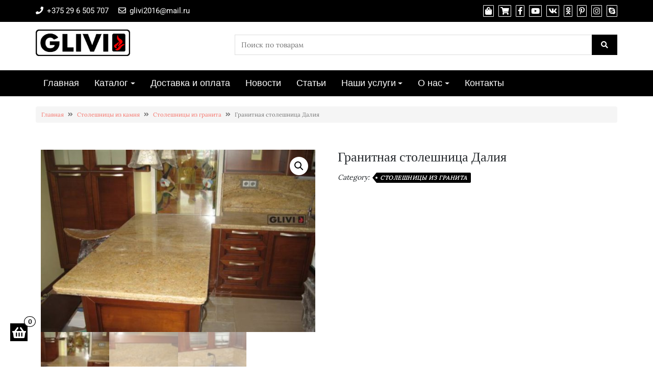

--- FILE ---
content_type: text/html; charset=UTF-8
request_url: https://xn--b1abpbm.xn--90ais/product/daliya/
body_size: 16524
content:
<!DOCTYPE html><html lang="ru-RU"
 prefix="og: https://ogp.me/ns#" ><head><meta charset="UTF-8" /><meta http-equiv="X-UA-Compatible" content="IE=edge" /><meta name="viewport" content="width=device-width, initial-scale=1" /><style type='text/css'></style><title>Купить столешница из гранита Далия в Минске - Гливи</title><meta name="description"  content="Заказать изготовление гранитной столешницы Далия для кухни. В нашем интернет-магазине всегда лучшие цены, большая палитра цветов и фактур камня (гранита), рассрочка." /> <script type="application/ld+json" class="aioseop-schema">{}</script> <link rel="canonical" href="https://xn--b1abpbm.xn--90ais/product/daliya/" /><meta property="og:type" content="article" /><meta property="og:title" content="Купить столешница из гранита Далия в Минске - Гливи" /><meta property="og:description" content="Заказать изготовление гранитной столешницы Далия для кухни. В нашем интернет-магазине всегда лучшие цены, большая палитра цветов и фактур камня (гранита), рассрочка." /><meta property="og:url" content="https://xn--b1abpbm.xn--90ais/product/daliya/" /><meta property="og:site_name" content="Камин в Минске, а также другие изделия из камня - Гливи" /><meta property="og:image" content="https://secure.gravatar.com/avatar/4148dc0c7f372553c7916b92099a3d7c?s=300&#038;d=blank&#038;r=g" /><meta property="article:published_time" content="2018-01-13T22:50:18Z" /><meta property="article:modified_time" content="2024-02-22T12:39:19Z" /><meta property="og:image:secure_url" content="https://secure.gravatar.com/avatar/4148dc0c7f372553c7916b92099a3d7c?s=300&#038;d=blank&#038;r=g" /><meta name="twitter:card" content="summary" /><meta name="twitter:title" content="Купить столешница из гранита Далия в Минске - Гливи" /><meta name="twitter:description" content="Заказать изготовление гранитной столешницы Далия для кухни. В нашем интернет-магазине всегда лучшие цены, большая палитра цветов и фактур камня (гранита), рассрочка." /><meta name="twitter:image" content="https://secure.gravatar.com/avatar/4148dc0c7f372553c7916b92099a3d7c?s=300&#038;d=blank&#038;r=g" /> <script type="text/javascript" >window.ga=window.ga||function(){(ga.q=ga.q||[]).push(arguments)};ga.l=+new Date;
				ga('create', 'UA-68316887-1', { 'cookieDomain': 'гливи.бел' } );
				// Plugins
				
				ga('send', 'pageview');</script> <script async src="https://www.google-analytics.com/analytics.js"></script> <meta name="robots" content="max-snippet:-1, max-image-preview:large, max-video-preview:-1"/><link rel="canonical" href="https://xn--b1abpbm.xn--90ais/product/daliya/" /><meta property="og:locale" content="ru_RU" /><meta property="og:type" content="article" /><meta property="og:title" content="Гранитная столешница Далия &#8902; Камин в Минске, а также другие изделия из камня - Фабрика Гливи" /><meta property="og:description" content="Столешница из натурального гранита Далия &nbsp; Наименование изделия: Кухонная столешница из гранита Далия Материал: Гранит Imperial gold (Империал Голд) Цвет гранитной столешницы: Желтый Условия доставки: Бесплатно Тип обработки кромки камня: H+V Тип шлифовки: Матовая Толщина камня: 30 Гарантия на столешницу&#8230;  Далее&#8230;" /><meta property="og:url" content="https://xn--b1abpbm.xn--90ais/product/daliya/" /><meta property="og:site_name" content="Камин в Минске, а также другие изделия из камня - Фабрика Гливи" /><meta property="article:publisher" content="https://www.facebook.com/gliviikony" /><meta property="og:image" content="https://xn--b1abpbm.xn--90ais/wp-content/uploads/2018/01/dalia_1.jpg" /><meta property="og:image:secure_url" content="https://xn--b1abpbm.xn--90ais/wp-content/uploads/2018/01/dalia_1.jpg" /><meta property="og:image:width" content="745" /><meta property="og:image:height" content="496" /><meta name="twitter:card" content="summary_large_image" /><meta name="twitter:description" content="Столешница из натурального гранита Далия &nbsp; Наименование изделия: Кухонная столешница из гранита Далия Материал: Гранит Imperial gold (Империал Голд) Цвет гранитной столешницы: Желтый Условия доставки: Бесплатно Тип обработки кромки камня: H+V Тип шлифовки: Матовая Толщина камня: 30 Гарантия на столешницу&#8230; Далее&#8230;" /><meta name="twitter:title" content="Гранитная столешница Далия &#8902; Камин в Минске, а также другие изделия из камня - Фабрика Гливи" /><meta name="twitter:image" content="https://xn--b1abpbm.xn--90ais/wp-content/uploads/2018/01/dalia_1.jpg" /> <script type='application/ld+json' class='yoast-schema-graph yoast-schema-graph--main'>{"@context":"https://schema.org","@graph":[{"@type":"Organization","@id":"https://xn--b1abpbm.xn--90ais/#organization","name":"\u0424\u0430\u0431\u0440\u0438\u043a\u0430 \u0413\u043b\u0438\u0432\u0438","url":"https://xn--b1abpbm.xn--90ais/","sameAs":["https://www.facebook.com/gliviikony","https://www.instagram.com/glivi_kaminy/","https://www.youtube.com/watch?v=YVAvzz4wiqs","https://www.pinterest.com/glivi_kamen/"],"logo":{"@type":"ImageObject","@id":"https://xn--b1abpbm.xn--90ais/#logo","inLanguage":"ru-RU","url":"https://xn--b1abpbm.xn--90ais/wp-content/uploads/2018/01/logo.png","width":206,"height":79,"caption":"\u0424\u0430\u0431\u0440\u0438\u043a\u0430 \u0413\u043b\u0438\u0432\u0438"},"image":{"@id":"https://xn--b1abpbm.xn--90ais/#logo"}},{"@type":"WebSite","@id":"https://xn--b1abpbm.xn--90ais/#website","url":"https://xn--b1abpbm.xn--90ais/","name":"\u0424\u0430\u0431\u0440\u0438\u043a\u0430 \u0413\u043b\u0438\u0432\u0438","inLanguage":"ru-RU","description":"\u0415\u0441\u043b\u0438 \u0412\u044b \u0445\u043e\u0442\u0438\u0442\u0435 \u043a\u0443\u043f\u0438\u0442\u044c \u0432 \u041c\u0438\u043d\u0441\u043a\u0435 \u043a\u0430\u043c\u0438\u043d, \u0441\u0442\u043e\u043b\u0435\u0448\u043d\u0438\u0446\u0443, \u0432\u0430\u043d\u043d\u0443\u044e, \u043c\u043e\u0439\u043a\u0443, \u043f\u043b\u0438\u0442\u043a\u0443 \u0438\u043b\u0438 \u0434\u0440\u0443\u0433\u043e\u0435 \u0438\u0437\u0434\u0435\u043b\u0438\u0435 \u0438\u0437 \u043d\u0430\u0442\u0443\u0440\u0430\u043b\u044c\u043d\u043e\u0433\u043e \u043a\u0430\u043c\u043d\u044f, \u043e\u0431\u0440\u0430\u0449\u0430\u0439\u0442\u0435\u0441\u044c \u043a \u043d\u0430\u043c! \u041c\u044b - \u043b\u0438\u0434\u0435\u0440\u044b \u0432 \u0441\u0444\u0435\u0440\u0435 \u043a\u0430\u043c\u043d\u0435\u043e\u0431\u0440\u0430\u0431\u043e\u0442\u043a\u0438 \u0411\u0435\u043b\u0430\u0440\u0443\u0441\u0438! \u0414\u043b\u044f \u043d\u0430\u0441 \u043d\u0435\u0442 \u043d\u0435\u0432\u044b\u043f\u043e\u043b\u043d\u0438\u043c\u044b\u0445 \u0437\u0430\u043a\u0430\u0437\u043e\u0432! \u0423\u043d\u0438\u043a\u0430\u043b\u044c\u043d\u044b\u0435 \u043f\u0440\u0435\u0434\u043b\u043e\u0436\u0435\u043d\u0438\u044f \u043f\u043e \u043f\u0440\u043e\u0438\u0437\u0432\u043e\u0434\u0441\u0442\u0432\u0443 \u043a\u0443\u0445\u043e\u043d\u044c! \u0410\u043a\u0446\u0438\u0438! \u0421\u043a\u0438\u0434\u043a\u0438! \u041f\u043e\u0434\u0430\u0440\u043a\u0438! \u0417\u0430\u043a\u0430\u0436\u0438\u0442\u0435 \u043d\u0443\u0436\u043d\u044b\u0439 \u0412\u0430\u043c \u0442\u043e\u0432\u0430\u0440 \u0432\u044b\u0433\u043e\u0434\u043d\u043e!","publisher":{"@id":"https://xn--b1abpbm.xn--90ais/#organization"},"potentialAction":{"@type":"SearchAction","target":"https://xn--b1abpbm.xn--90ais/?s={search_term_string}","query-input":"required name=search_term_string"}},{"@type":"ImageObject","@id":"https://xn--b1abpbm.xn--90ais/product/daliya/#primaryimage","inLanguage":"ru-RU","url":"https://xn--b1abpbm.xn--90ais/wp-content/uploads/2018/01/dalia_1.jpg","width":745,"height":496,"caption":"\u0421\u0442\u043e\u043b\u0435\u0448\u043d\u0438\u0446\u0430 \u0438\u0437 \u043d\u0430\u0442\u0443\u0440\u0430\u043b\u044c\u043d\u043e\u0433\u043e \u043a\u0430\u043c\u043d\u044f (\u0433\u0440\u0430\u043d\u0438\u0442\u0430) \u0414\u0430\u043b\u0438\u044f, \u0438\u0437\u0433\u043e\u0442\u043e\u0432\u0438\u0442\u044c \u043d\u0430 \u0437\u0430\u043a\u0430\u0437, \u0438\u0437\u043e\u0431\u0440\u0430\u0436\u0435\u043d\u0438\u0435, \u0444\u043e\u0442\u043e 1"},{"@type":"WebPage","@id":"https://xn--b1abpbm.xn--90ais/product/daliya/#webpage","url":"https://xn--b1abpbm.xn--90ais/product/daliya/","name":"\u0413\u0440\u0430\u043d\u0438\u0442\u043d\u0430\u044f \u0441\u0442\u043e\u043b\u0435\u0448\u043d\u0438\u0446\u0430 \u0414\u0430\u043b\u0438\u044f &#8902; \u041a\u0430\u043c\u0438\u043d \u0432 \u041c\u0438\u043d\u0441\u043a\u0435, \u0430 \u0442\u0430\u043a\u0436\u0435 \u0434\u0440\u0443\u0433\u0438\u0435 \u0438\u0437\u0434\u0435\u043b\u0438\u044f \u0438\u0437 \u043a\u0430\u043c\u043d\u044f - \u0424\u0430\u0431\u0440\u0438\u043a\u0430 \u0413\u043b\u0438\u0432\u0438","isPartOf":{"@id":"https://xn--b1abpbm.xn--90ais/#website"},"inLanguage":"ru-RU","primaryImageOfPage":{"@id":"https://xn--b1abpbm.xn--90ais/product/daliya/#primaryimage"},"datePublished":"2018-01-13T22:50:18+00:00","dateModified":"2024-02-22T12:39:19+00:00"}]}</script> <link rel='dns-prefetch' href='//www.google.com' /><link rel='dns-prefetch' href='//use.fontawesome.com' /><link href='https://fonts.gstatic.com' crossorigin rel='preconnect' /><link rel="alternate" type="application/rss+xml" title="Камин в Минске, а также другие изделия из камня - Фабрика Гливи &raquo; Лента" href="https://xn--b1abpbm.xn--90ais/feed/" /><link rel="alternate" type="application/rss+xml" title="Камин в Минске, а также другие изделия из камня - Фабрика Гливи &raquo; Лента комментариев" href="https://xn--b1abpbm.xn--90ais/comments/feed/" /><link rel="alternate" type="application/rss+xml" title="Камин в Минске, а также другие изделия из камня - Фабрика Гливи &raquo; Лента комментариев к &laquo;Гранитная столешница Далия&raquo;" href="https://xn--b1abpbm.xn--90ais/product/daliya/feed/" /><link rel='stylesheet' id='wp-block-library-css'  href='https://xn--b1abpbm.xn--90ais/wp-includes/css/dist/block-library/style.min.css' type='text/css' media='all' /><link rel='stylesheet' id='wc-block-style-css'  href='https://xn--b1abpbm.xn--90ais/wp-content/cache/wmac/css/wmac_single_e7e6a0406a3fc00f71bec2706c3d7c75.css' type='text/css' media='all' /><link rel='stylesheet' id='contact-form-7-css'  href='https://xn--b1abpbm.xn--90ais/wp-content/cache/wmac/css/wmac_single_8983e25a91f5c9981fb973bdbe189d33.css' type='text/css' media='all' /><link rel='stylesheet' id='photoswipe-css'  href='https://xn--b1abpbm.xn--90ais/wp-content/plugins/woocommerce/assets/css/photoswipe/photoswipe.min.css' type='text/css' media='all' /><link rel='stylesheet' id='photoswipe-default-skin-css'  href='https://xn--b1abpbm.xn--90ais/wp-content/plugins/woocommerce/assets/css/photoswipe/default-skin/default-skin.min.css' type='text/css' media='all' /><link rel='stylesheet' id='woocommerce-layout-css'  href='https://xn--b1abpbm.xn--90ais/wp-content/cache/wmac/css/wmac_single_caee3f1a279b195bb93fc142a589cd9c.css' type='text/css' media='all' /><link rel='stylesheet' id='woocommerce-smallscreen-css'  href='https://xn--b1abpbm.xn--90ais/wp-content/cache/wmac/css/wmac_single_98f4e97f86b642bf082c65ae518ad010.css' type='text/css' media='only screen and (max-width: 768px)' /><link rel='stylesheet' id='woocommerce-general-css'  href='https://xn--b1abpbm.xn--90ais/wp-content/cache/wmac/css/wmac_single_b782ae57eef9f81ef66edbbd4ccab063.css' type='text/css' media='all' /><style id='woocommerce-inline-inline-css' type='text/css'>.woocommerce form .form-row .required { visibility: visible; }</style><link rel='stylesheet' id='bootstrap-css'  href='https://xn--b1abpbm.xn--90ais/wp-content/cache/wmac/css/wmac_single_6d72a8d8cd1f892a9ce8b2f119db33cd.css' type='text/css' media='all' /><link rel='stylesheet' id='font-awesome-css'  href='https://xn--b1abpbm.xn--90ais/wp-content/plugins/elementor/assets/lib/font-awesome/css/font-awesome.min.css' type='text/css' media='all' /><link rel='stylesheet' id='di-ecommerce-style-default-css'  href='https://xn--b1abpbm.xn--90ais/wp-content/cache/wmac/css/wmac_single_8f08998a72a221452b714f2e37699bcd.css' type='text/css' media='all' /><link rel='stylesheet' id='di-ecommerce-style-core-css'  href='https://xn--b1abpbm.xn--90ais/wp-content/cache/wmac/css/wmac_single_ca15e56b144e1989c9b37b97998c9f03.css' type='text/css' media='all' /><style id='di-ecommerce-style-core-inline-css' type='text/css'>.load-icon
		{
			position: fixed;
			left: 0px;
			top: 0px;
			width: 100%;
			height: 100%;
			z-index: 9999999;
			background: url( 'http://xn--b1abpbm.xn--90ais/wp-content/uploads/2019/11/Preloader_2.gif' ) center no-repeat #fff;
		}
		
			@media (max-width: 768px) {
				.center-logo-img {
					margin: 0 auto;
					display: table;
				}
			}
			
			.woocommerce ul.products li.product a img {
				-webkit-transition: opacity 0.5s ease, transform 0.5s ease;
				transition: opacity 0.5s ease, transform 0.5s ease;
			}

			.woocommerce ul.products li.product:hover a img {
				opacity: 0.9;
				transform: scale(1.1);
			}</style><link rel='stylesheet' id='di-ecommerce-style-woo-css'  href='https://xn--b1abpbm.xn--90ais/wp-content/cache/wmac/css/wmac_single_3e3cba0511b9c3d43fff244c7636eedd.css' type='text/css' media='all' /><link rel='stylesheet' id='perfect-scrollbar-css'  href='https://xn--b1abpbm.xn--90ais/wp-content/cache/wmac/css/wmac_single_6f36b1309fbbde634a5d54dd1734274a.css' type='text/css' media='all' /><link rel='stylesheet' id='bfa-font-awesome-css'  href='https://use.fontawesome.com/releases/v5.15.4/css/all.css' type='text/css' media='all' /><link rel='stylesheet' id='bfa-font-awesome-v4-shim-css'  href='https://use.fontawesome.com/releases/v5.15.4/css/v4-shims.css' type='text/css' media='all' /><style id='bfa-font-awesome-v4-shim-inline-css' type='text/css'>@font-face {
				font-family: 'FontAwesome';
				src: url('https://use.fontawesome.com/releases/v5.15.4/webfonts/fa-brands-400.eot'),
				url('https://use.fontawesome.com/releases/v5.15.4/webfonts/fa-brands-400.eot?#iefix') format('embedded-opentype'),
				url('https://use.fontawesome.com/releases/v5.15.4/webfonts/fa-brands-400.woff2') format('woff2'),
				url('https://use.fontawesome.com/releases/v5.15.4/webfonts/fa-brands-400.woff') format('woff'),
				url('https://use.fontawesome.com/releases/v5.15.4/webfonts/fa-brands-400.ttf') format('truetype'),
				url('https://use.fontawesome.com/releases/v5.15.4/webfonts/fa-brands-400.svg#fontawesome') format('svg');
			}

			@font-face {
				font-family: 'FontAwesome';
				src: url('https://use.fontawesome.com/releases/v5.15.4/webfonts/fa-solid-900.eot'),
				url('https://use.fontawesome.com/releases/v5.15.4/webfonts/fa-solid-900.eot?#iefix') format('embedded-opentype'),
				url('https://use.fontawesome.com/releases/v5.15.4/webfonts/fa-solid-900.woff2') format('woff2'),
				url('https://use.fontawesome.com/releases/v5.15.4/webfonts/fa-solid-900.woff') format('woff'),
				url('https://use.fontawesome.com/releases/v5.15.4/webfonts/fa-solid-900.ttf') format('truetype'),
				url('https://use.fontawesome.com/releases/v5.15.4/webfonts/fa-solid-900.svg#fontawesome') format('svg');
			}

			@font-face {
				font-family: 'FontAwesome';
				src: url('https://use.fontawesome.com/releases/v5.15.4/webfonts/fa-regular-400.eot'),
				url('https://use.fontawesome.com/releases/v5.15.4/webfonts/fa-regular-400.eot?#iefix') format('embedded-opentype'),
				url('https://use.fontawesome.com/releases/v5.15.4/webfonts/fa-regular-400.woff2') format('woff2'),
				url('https://use.fontawesome.com/releases/v5.15.4/webfonts/fa-regular-400.woff') format('woff'),
				url('https://use.fontawesome.com/releases/v5.15.4/webfonts/fa-regular-400.ttf') format('truetype'),
				url('https://use.fontawesome.com/releases/v5.15.4/webfonts/fa-regular-400.svg#fontawesome') format('svg');
				unicode-range: U+F004-F005,U+F007,U+F017,U+F022,U+F024,U+F02E,U+F03E,U+F044,U+F057-F059,U+F06E,U+F070,U+F075,U+F07B-F07C,U+F080,U+F086,U+F089,U+F094,U+F09D,U+F0A0,U+F0A4-F0A7,U+F0C5,U+F0C7-F0C8,U+F0E0,U+F0EB,U+F0F3,U+F0F8,U+F0FE,U+F111,U+F118-F11A,U+F11C,U+F133,U+F144,U+F146,U+F14A,U+F14D-F14E,U+F150-F152,U+F15B-F15C,U+F164-F165,U+F185-F186,U+F191-F192,U+F1AD,U+F1C1-F1C9,U+F1CD,U+F1D8,U+F1E3,U+F1EA,U+F1F6,U+F1F9,U+F20A,U+F247-F249,U+F24D,U+F254-F25B,U+F25D,U+F267,U+F271-F274,U+F279,U+F28B,U+F28D,U+F2B5-F2B6,U+F2B9,U+F2BB,U+F2BD,U+F2C1-F2C2,U+F2D0,U+F2D2,U+F2DC,U+F2ED,U+F328,U+F358-F35B,U+F3A5,U+F3D1,U+F410,U+F4AD;
			}</style><link rel='stylesheet' id='elementor-frontend-legacy-css'  href='https://xn--b1abpbm.xn--90ais/wp-content/plugins/elementor/assets/css/frontend-legacy.min.css' type='text/css' media='all' /><link rel='stylesheet' id='elementor-frontend-css'  href='https://xn--b1abpbm.xn--90ais/wp-content/plugins/elementor/assets/css/frontend.min.css' type='text/css' media='all' /><link rel='stylesheet' id='eael-general-css'  href='https://xn--b1abpbm.xn--90ais/wp-content/plugins/essential-addons-for-elementor-lite/assets/front-end/css/view/general.min.css' type='text/css' media='all' /> <script type='text/javascript' src='https://xn--b1abpbm.xn--90ais/wp-includes/js/jquery/jquery.js'></script> <script type='text/javascript' src='https://xn--b1abpbm.xn--90ais/wp-content/plugins/wp-smushit/app/assets/js/smush-lazy-load.min.js'></script> <!--[if lt IE 9]> <script type='text/javascript' src='https://xn--b1abpbm.xn--90ais/wp-content/themes/di-ecommerce/assets/js/html5shiv.js'></script> <![endif]--> <!--[if lt IE 9]> <script type='text/javascript' src='https://xn--b1abpbm.xn--90ais/wp-content/themes/di-ecommerce/assets/js/respond.js'></script> <![endif]--><link rel='https://api.w.org/' href='https://xn--b1abpbm.xn--90ais/wp-json/' /> <script type="text/javascript">(function () {
                window.lae_fs = {can_use_premium_code: false};
            })();</script> <script>document.documentElement.className = document.documentElement.className.replace( 'no-js', 'js' );</script> <style>.no-js img.lazyload { display: none; }
			figure.wp-block-image img.lazyloading { min-width: 150px; }
							.lazyload, .lazyloading { opacity: 0; }
				.lazyloaded {
					opacity: 1;
					transition: opacity 200ms;
					transition-delay: 0ms;
				}</style><noscript><style>.woocommerce-product-gallery{ opacity: 1 !important; }</style></noscript><meta name="ahrefs-site-verification" content="f46c6c25050f9d2bcb35b0d8823ac26716695eac405f323f3fa22e899304d56f"><link rel="icon" href="https://xn--b1abpbm.xn--90ais/wp-content/uploads/2019/11/favicon.ico" sizes="32x32" /><link rel="icon" href="https://xn--b1abpbm.xn--90ais/wp-content/uploads/2019/11/favicon.ico" sizes="192x192" /><link rel="apple-touch-icon" href="https://xn--b1abpbm.xn--90ais/wp-content/uploads/2019/11/favicon.ico" /><meta name="msapplication-TileImage" content="https://xn--b1abpbm.xn--90ais/wp-content/uploads/2019/11/favicon.ico" /><style id="kirki-inline-styles">body{font-family:Lora, Georgia, serif;font-size:14px;font-weight:400;}.headermain h3.site-name-pr{font-family:Arvo, Georgia, serif;font-size:22px;font-weight:400;line-height:1.1;text-transform:inherit;}body h1, .h1{font-family:Arvo, Georgia, serif;font-size:26px;font-weight:400;letter-spacing:0px;line-height:1.1;text-transform:inherit;}body h2, .h2{font-family:Arimo, Helvetica, Arial, sans-serif;font-size:24px;font-weight:400;letter-spacing:0px;line-height:1.1;text-transform:inherit;}body h3, .h3{font-family:Arvo, Georgia, serif;font-size:24px;font-weight:400;letter-spacing:0.5px;line-height:1.3;text-transform:uppercase;}body h4, .h4{font-family:Arvo, Georgia, serif;font-size:22px;font-weight:400;letter-spacing:0px;line-height:1.1;text-transform:inherit;}body h5, .h5{font-family:Arvo, Georgia, serif;font-size:22px;font-weight:400;letter-spacing:0px;line-height:1.1;text-transform:inherit;}body h6, .h6{font-family:Arvo, Georgia, serif;font-size:22px;font-weight:400;letter-spacing:0px;line-height:1.1;text-transform:inherit;}.maincontainer p{font-family:"Fauna One", Georgia, serif;font-size:18px;font-weight:400;letter-spacing:0.2px;line-height:1.7;text-transform:inherit;}.bgtoph{font-family:Roboto, Helvetica, Arial, sans-serif;font-size:15px;font-weight:400;letter-spacing:0px;line-height:22px;text-transform:inherit;}.navbarprimary ul li a{font-family:Rajdhani, Helvetica, Arial, sans-serif;font-size:18px;font-weight:500;}.side-menu-menu-wrap ul li a{font-family:Rajdhani, Helvetica, Arial, sans-serif;font-size:18px;font-weight:500;letter-spacing:0.1px;line-height:25px;text-transform:inherit;}.widget_sidebar_main ul li, .widget_sidebar_main ol li{font-family:Roboto, Helvetica, Arial, sans-serif;font-size:15px;font-weight:400;letter-spacing:0.1px;line-height:1.5;text-transform:inherit;}.widgets_footer ul li, .widgets_footer ol li{font-family:Roboto, Helvetica, Arial, sans-serif;font-size:15px;font-weight:400;letter-spacing:0.1px;line-height:1.5;text-transform:inherit;}.entry-content ul li, .entry-content ol li{font-family:"Fjord One", Georgia, serif;font-size:15px;font-weight:400;letter-spacing:0px;line-height:1.7;text-transform:inherit;}.footer{font-family:Roboto, Helvetica, Arial, sans-serif;font-size:15px;font-weight:400;line-height:1.7;text-transform:inherit;}.footer h3.widgets_footer_title{font-family:Roboto, Helvetica, Arial, sans-serif;font-size:17px;font-weight:400;letter-spacing:1px;line-height:1.1;text-align:left;text-transform:uppercase;}.footer-copyright{font-family:Roboto, Helvetica, Arial, sans-serif;font-size:15px;font-weight:400;line-height:1;text-transform:inherit;}.custom-logo{width:185px;}body a, .woocommerce .woocommerce-breadcrumb a, .woocommerce .star-rating span{color:#f66f66;}.widget_sidebar_main ul li::before{color:#f66f66;}.navigation.pagination .nav-links .page-numbers, .navigation.pagination .nav-links .page-numbers:last-child{border-color:#f66f66;}.woocommerce div.product .woocommerce-tabs ul.tabs li.active{border-top-color:#f66f66;border-bottom-color:#f66f66;color:#f66f66;}.woocommerce-message{border-top-color:#f66f66;}.woocommerce-message::before{color:#f66f66;}body a:hover, body a:focus, .woocommerce .woocommerce-breadcrumb a:hover{color:#ff2c1e;}.widget_sidebar_main ul li:hover::before{color:#ff2c1e;}.woocommerce div.product .woocommerce-tabs ul.tabs li:hover a{color:#ff2c1e;}.side-menu-menu-button{bottom:50px;left:20px;}@font-face{font-display:swap;font-family:'Lora';font-style:normal;font-weight:400;src:url(https://fonts.gstatic.com/l/font?kit=0QI6MX1D_JOuGQbT0gvTJPa787weuyJF&skey=1d294b6d956fb8e&v=v37) format('woff');}@font-face{font-display:swap;font-family:'Arvo';font-style:normal;font-weight:400;src:url(https://fonts.gstatic.com/l/font?kit=tDbD2oWUg0MKqScQ6w&skey=40c49b2c9e3d24ba&v=v23) format('woff');}@font-face{font-display:swap;font-family:'Arimo';font-style:normal;font-weight:400;src:url(https://fonts.gstatic.com/l/font?kit=P5sfzZCDf9_T_3cV7NCUECyoxNk37cxsBA&skey=6457c0ab3b693f57&v=v35) format('woff');}@font-face{font-display:swap;font-family:'Fauna One';font-style:normal;font-weight:400;src:url(https://fonts.gstatic.com/l/font?kit=wlpzgwTPBVpjpCuwkuEB0EZM&skey=3137b8e8ee7f1c9e&v=v16) format('woff');}@font-face{font-display:swap;font-family:'Roboto';font-style:normal;font-weight:400;font-stretch:normal;src:url(https://fonts.gstatic.com/l/font?kit=KFOMCnqEu92Fr1ME7kSn66aGLdTylUAMQXC89YmC2DPNWubEbWmQ&skey=a0a0114a1dcab3ac&v=v50) format('woff');}@font-face{font-display:swap;font-family:'Rajdhani';font-style:normal;font-weight:500;src:url(https://fonts.gstatic.com/l/font?kit=LDI2apCSOBg7S-QT7pb0EMOv&skey=74a1e835cd8e18f4&v=v17) format('woff');}@font-face{font-display:swap;font-family:'Fjord One';font-style:normal;font-weight:400;src:url(https://fonts.gstatic.com/l/font?kit=zOL-4pbEnKBY_9S1jNKb7uRH&skey=224c2a5a687d4c50&v=v22) format('woff');}</style></head><body class="product-template-default single single-product postid-1489 wp-custom-logo theme-di-ecommerce woocommerce woocommerce-page woocommerce-no-js overflowhide elementor-default elementor-kit-9588" itemscope itemtype="https://schema.org/WebPage">
 <a class="skip-link screen-reader-text" href="#content">Skip to content</a><div class="load-icon"></div><div class="container-fluid bgtoph"><div class="container"><div class="row pdt10"><div class="col-md-6"><div class="spsl-topbar-left-cntr"><p class="tpbr_lft_phne_ctmzr"> <span class="topbarpn"><span class="fa fa-phone"></span> <a href="tel:+375 29 6 505 707">+375 29 6 505 707</a></span> <span class="topbarmil"><span class="fa fa-envelope-o"></span> <a href="mailto:glivi2016@mail.ru">glivi2016@mail.ru</a></span></p></div></div><div class="col-md-6"><p class="spsl-fr-topbar-icons iconouter"> <span class="woo_icons_top_bar_ctmzr"> <a title="Shop" href="https://xn--b1abpbm.xn--90ais/shop/"><span class="fa fa-shopping-bag bgtoph-icon-clr"></span></a> <a title="Cart" href="https://xn--b1abpbm.xn--90ais/cart/"><span class="fa fa-shopping-cart bgtoph-icon-clr"></span></a> </span> <span class='sicons_ctmzr'> <a title="Facebook" rel="nofollow" target="_blank" href="https://www.facebook.com/gliviikony"><span class="fa fa-facebook bgtoph-icon-clr"></span></a> <a title="YouTube" rel="nofollow" target="_blank" href="https://www.youtube.com/channel/UCyZGMPMAC49BEqpIRRwJIeA"><span class="fa fa-youtube bgtoph-icon-clr"></span></a> <a title="VK" rel="nofollow" target="_blank" href="https://vk.com/glivi_ikony"><span class="fa fa-vk bgtoph-icon-clr"></span></a> <a title="Ok.ru" rel="nofollow" target="_blank" href="https://ok.ru/group/54422108962910"><span class="fa fa-odnoklassniki bgtoph-icon-clr"></span></a> <a title="Pinterest" rel="nofollow" target="_blank" href="https://www.pinterest.com/glivi_kamen/"><span class="fa fa-pinterest-p bgtoph-icon-clr"></span></a> <a title="Instagram" rel="nofollow" target="_blank" href="https://www.instagram.com/glivi_kaminy/"><span class="fa fa-instagram bgtoph-icon-clr"></span></a> <a title="Skype" rel="nofollow" target="_blank" href="skype:glivi.ru?add"><span class="fa fa-skype bgtoph-icon-clr"></span></a> </span></p></div></div></div></div><div class="container-fluid headermain pdt15 pdb15 clearfix"><div class="container"><div class="row"><div class="col-sm-4" ><div class="center-logo-img"><div itemscope itemtype="https://schema.org/Organization" > <a href="https://xn--b1abpbm.xn--90ais/" class="custom-logo-link" rel="home"><img width="3941" height="1111"   alt="Логотип Glivi для сайта гливи.бел" data-srcset="https://xn--b1abpbm.xn--90ais/wp-content/uploads/2019/11/лого-черное-min.png 3941w, https://xn--b1abpbm.xn--90ais/wp-content/uploads/2019/11/лого-черное-min-400x113.png 400w, https://xn--b1abpbm.xn--90ais/wp-content/uploads/2019/11/лого-черное-min-768x217.png 768w, https://xn--b1abpbm.xn--90ais/wp-content/uploads/2019/11/лого-черное-min-1024x289.png 1024w, https://xn--b1abpbm.xn--90ais/wp-content/uploads/2019/11/лого-черное-min-600x169.png 600w" sizes="(max-width: 3941px) 100vw, 3941px" title="Гранитная столешница Далия" data-src="https://xn--b1abpbm.xn--90ais/wp-content/uploads/2019/11/лого-черное-min.png" class="custom-logo lazyload" src="[data-uri]" /><noscript><img width="3941" height="1111" src="https://xn--b1abpbm.xn--90ais/wp-content/uploads/2019/11/лого-черное-min.png" class="custom-logo" alt="Логотип Glivi для сайта гливи.бел" srcset="https://xn--b1abpbm.xn--90ais/wp-content/uploads/2019/11/лого-черное-min.png 3941w, https://xn--b1abpbm.xn--90ais/wp-content/uploads/2019/11/лого-черное-min-400x113.png 400w, https://xn--b1abpbm.xn--90ais/wp-content/uploads/2019/11/лого-черное-min-768x217.png 768w, https://xn--b1abpbm.xn--90ais/wp-content/uploads/2019/11/лого-черное-min-1024x289.png 1024w, https://xn--b1abpbm.xn--90ais/wp-content/uploads/2019/11/лого-черное-min-600x169.png 600w" sizes="(max-width: 3941px) 100vw, 3941px" title="Гранитная столешница Далия" /></noscript></a></div></div></div><div class="col-sm-8"><div class="sidebar-header-right"><div id="custom_html-1" class="widget_text widgets_header fl_right_header_spsl clearboth widget_custom_html"><div class="textwidget custom-html-widget"></div></div><div id="woocommerce_product_search-2" class="widgets_header fl_right_header_spsl clearboth woocommerce widget_product_search"><form action="https://xn--b1abpbm.xn--90ais/" method="get"> <input type="text" name="s" id="terms" placeholder="Поиск по товарам" value=""> <input type="hidden" name="post_type" value="product" /> <button type="submit"><span class="fa fa-search"></span></button></form></div></div></div></div></div></div><div id="navbarouter" class="navbarouter"><nav id="navbarprimary" class="navbar navbar-expand-md navbarprimary"><div class="container"><div class="navbar-header"> <span class="small-menu-label">Menu</span> <button type="button" class="navbar-toggler" data-toggle="collapse" data-target="#collapse-navbarprimary"> <span class="navbar-toggler-icon"></span> </button></div><div id="collapse-navbarprimary" class="collapse navbar-collapse"><ul id="primary-menu" class="nav navbar-nav primary-menu"><li id="menu-item-1154" class="menu-item menu-item-type-custom menu-item-object-custom menu-item-home nav-item menu-item-1154"><a tabindex="-1"  href="http://xn--b1abpbm.xn--90ais" class="nav-link">Главная</a></li><li id="menu-item-65" class="menu-item menu-item-type-post_type menu-item-object-page menu-item-has-children current_page_parent nav-item dropdown menu-item-65"><a tabindex="-1"  href="https://xn--b1abpbm.xn--90ais/shop/" class="dropdown-toggle nav-link">Каталог</a><p class="dropdowntoggle"><span class="fa fa-chevron-circle-down caretmobile"></span></p><ul class="dropdown-menu"><li id="menu-item-17383" class="menu-item menu-item-type-custom menu-item-object-custom nav-item menu-item-17383"><a tabindex="-1"  href="https://гливи.бел/product-category/panno_iz_kamnia/" class="nav-link">Картины из камня от Гливи</a></li><li id="menu-item-7769" class="menu-item menu-item-type-custom menu-item-object-custom menu-item-has-children nav-item dropdown menu-item-7769 dropdown-submenu"><a tabindex="-1"  href="https://гливи.бел/product-category/kaminy-i-access/" class="dropdown-toggle nav-link">Мраморные камины (порталы)</a><p class="dropdowntoggle"><span class="fa fa-chevron-circle-down caretmobile"></span></p><ul class="dropdown-menu"><li id="menu-item-7770" class="menu-item menu-item-type-custom menu-item-object-custom nav-item menu-item-7770"><a tabindex="-1"  href="https://гливи.бел/product-category/kaminy-i-access/front/" class="nav-link">Фронтальные (прямые) камины</a></li><li id="menu-item-7771" class="menu-item menu-item-type-custom menu-item-object-custom nav-item menu-item-7771"><a tabindex="-1"  href="https://гливи.бел/product-category/kaminy-i-access/ugol/" class="nav-link">Угловые камины</a></li><li id="menu-item-7772" class="menu-item menu-item-type-custom menu-item-object-custom nav-item menu-item-7772"><a tabindex="-1"  href="https://гливи.бел/product-category/kaminy-i-access/biokaminy/" class="nav-link">Биокамины</a></li><li id="menu-item-7773" class="menu-item menu-item-type-custom menu-item-object-custom nav-item menu-item-7773"><a tabindex="-1"  href="https://гливи.бел/product-category/kaminy-i-access/nastol-kamin/" class="nav-link">Настольные камины</a></li><li id="menu-item-7774" class="menu-item menu-item-type-custom menu-item-object-custom nav-item menu-item-7774"><a tabindex="-1"  href="https://гливи.бел/product-category/kaminy-i-access/vostochnie/" class="nav-link">Восточные (дагестанские) камины</a></li><li id="menu-item-7775" class="menu-item menu-item-type-custom menu-item-object-custom nav-item menu-item-7775"><a tabindex="-1"  href="https://гливи.бел/product-category/kaminy-i-access/decorativnie/" class="nav-link">Декоративные камины (фальшкамины)</a></li><li id="menu-item-7776" class="menu-item menu-item-type-custom menu-item-object-custom nav-item menu-item-7776"><a tabindex="-1"  href="https://гливи.бел/product-category/kaminy-i-access/otkritie/" class="nav-link">Открытые камины</a></li><li id="menu-item-7777" class="menu-item menu-item-type-custom menu-item-object-custom nav-item menu-item-7777"><a tabindex="-1"  href="https://гливи.бел/product-category/kaminy-i-access/dvuhstoronnie/" class="nav-link">Двухсторонние (сквозные) камины</a></li><li id="menu-item-7778" class="menu-item menu-item-type-custom menu-item-object-custom nav-item menu-item-7778"><a tabindex="-1"  href="https://гливи.бел/product-category/kaminy-i-access/individualnie/" class="nav-link">Камины по индивидуальным проектам</a></li><li id="menu-item-7780" class="menu-item menu-item-type-custom menu-item-object-custom nav-item menu-item-7780"><a tabindex="-1"  href="https://гливи.бел/product-category/kaminy-i-access/topki/" class="nav-link">Каминные топки</a></li><li id="menu-item-14196" class="menu-item menu-item-type-custom menu-item-object-custom nav-item menu-item-14196"><a tabindex="-1"  href="https://гливи.бел/product-category/kaminy-i-access/accessory/" class="nav-link">Каминные аксессуары</a></li></ul></li><li id="menu-item-7916" class="menu-item menu-item-type-custom menu-item-object-custom nav-item menu-item-7916"><a tabindex="-1"  href="https://гливи.бел/product-category/ikony/" class="nav-link">Иконы из камня</a></li><li id="menu-item-14395" class="menu-item menu-item-type-custom menu-item-object-custom nav-item menu-item-14395"><a tabindex="-1"  href="https://гливи.бел/product-category/suveniry/" class="nav-link">Сувенирная продукция из камня</a></li><li id="menu-item-7781" class="menu-item menu-item-type-custom menu-item-object-custom menu-item-has-children nav-item dropdown menu-item-7781 dropdown-submenu"><a tabindex="-1"  href="https://гливи.бел/product-category/stoly-stoleshnicy/" class="dropdown-toggle nav-link">Столы</a><p class="dropdowntoggle"><span class="fa fa-chevron-circle-down caretmobile"></span></p><ul class="dropdown-menu"><li id="menu-item-17269" class="menu-item menu-item-type-custom menu-item-object-custom nav-item menu-item-17269"><a tabindex="-1"  href="https://гливи.бел/product-category/biliard_stol/" class="nav-link">Бильярдные столы из мрамора</a></li><li id="menu-item-7782" class="menu-item menu-item-type-custom menu-item-object-custom nav-item menu-item-7782"><a tabindex="-1"  href="https://гливи.бел/product-category/stoly-stoleshnicy/stoly-mramor/" class="nav-link">Столы из мрамора</a></li><li id="menu-item-7783" class="menu-item menu-item-type-custom menu-item-object-custom nav-item menu-item-7783"><a tabindex="-1"  href="https://гливи.бел/product-category/stoly-stoleshnicy/stoly-granit/" class="nav-link">Столы из гранита</a></li><li id="menu-item-7785" class="menu-item menu-item-type-custom menu-item-object-custom nav-item menu-item-7785"><a tabindex="-1"  href="https://гливи.бел/product-category/stoly-stoleshnicy/nakrivnie/" class="nav-link">Накрывные столешницы</a></li></ul></li><li id="menu-item-13814" class="menu-item menu-item-type-custom menu-item-object-custom menu-item-has-children nav-item dropdown menu-item-13814 dropdown-submenu"><a tabindex="-1"  href="https://гливи.бел/product-category/stoleshnicy/" class="dropdown-toggle nav-link">Столешницы из камня</a><p class="dropdowntoggle"><span class="fa fa-chevron-circle-down caretmobile"></span></p><ul class="dropdown-menu"><li id="menu-item-13847" class="menu-item menu-item-type-custom menu-item-object-custom nav-item menu-item-13847"><a tabindex="-1"  href="https://гливи.бел/product-category/stoleshnicy/stoleshnicy_quartz/" class="nav-link">Столешницы из искусственного камня</a></li><li id="menu-item-13846" class="menu-item menu-item-type-custom menu-item-object-custom nav-item menu-item-13846"><a tabindex="-1"  href="https://гливи.бел/product-category/stoleshnicy/stoleshnicy_granit/" class="nav-link">Столешницы из гранита</a></li><li id="menu-item-13848" class="menu-item menu-item-type-custom menu-item-object-custom nav-item menu-item-13848"><a tabindex="-1"  href="https://гливи.бел/product-category/stoleshnicy/stoleshnicy_mramor/" class="nav-link">Столешницы из мрамора</a></li></ul></li><li id="menu-item-12469" class="menu-item menu-item-type-custom menu-item-object-custom menu-item-has-children nav-item dropdown menu-item-12469 dropdown-submenu"><a tabindex="-1"  href="https://гливи.бел/product-category/design/podokonniki-iz-kamnya/" class="dropdown-toggle nav-link">Подоконники</a><p class="dropdowntoggle"><span class="fa fa-chevron-circle-down caretmobile"></span></p><ul class="dropdown-menu"><li id="menu-item-12470" class="menu-item menu-item-type-custom menu-item-object-custom nav-item menu-item-12470"><a tabindex="-1"  href="https://гливи.бел/product-category/design/podokonniki-iz-kamnya/podokonniki-iz-mramora/" class="nav-link">Подоконники из мрамора</a></li><li id="menu-item-12471" class="menu-item menu-item-type-custom menu-item-object-custom nav-item menu-item-12471"><a tabindex="-1"  href="https://гливи.бел/product-category/design/podokonniki-iz-kamnya/podokonniki-iz-granita/" class="nav-link">Подоконники из гранита</a></li><li id="menu-item-12472" class="menu-item menu-item-type-custom menu-item-object-custom nav-item menu-item-12472"><a tabindex="-1"  href="https://гливи.бел/product-category/design/podokonniki-iz-kamnya/podokonniki-iz-quartza/" class="nav-link">Подоконники из кварца</a></li></ul></li><li id="menu-item-7874" class="menu-item menu-item-type-custom menu-item-object-custom menu-item-has-children nav-item dropdown menu-item-7874 dropdown-submenu"><a tabindex="-1"  href="https://гливи.бел/product-category/stoly-stoleshnicy/bar-stoiki/" class="dropdown-toggle nav-link">Барные стойки</a><p class="dropdowntoggle"><span class="fa fa-chevron-circle-down caretmobile"></span></p><ul class="dropdown-menu"><li id="menu-item-7875" class="menu-item menu-item-type-custom menu-item-object-custom nav-item menu-item-7875"><a tabindex="-1"  href="https://гливи.бел/product-category/stoly-stoleshnicy/bar-stoiki/bar-mramor/" class="nav-link">Барные стойки из мрамора</a></li><li id="menu-item-7876" class="menu-item menu-item-type-custom menu-item-object-custom nav-item menu-item-7876"><a tabindex="-1"  href="https://гливи.бел/product-category/stoly-stoleshnicy/bar-stoiki/bar-granit/" class="nav-link">Барные стойки из гранита</a></li><li id="menu-item-7877" class="menu-item menu-item-type-custom menu-item-object-custom nav-item menu-item-7877"><a tabindex="-1"  href="https://гливи.бел/product-category/stoly-stoleshnicy/bar-stoiki/bar-kvartz/" class="nav-link">Барные стойки из кварца</a></li><li id="menu-item-7878" class="menu-item menu-item-type-custom menu-item-object-custom nav-item menu-item-7878"><a tabindex="-1"  href="https://гливи.бел/product-category/stoly-stoleshnicy/bar-stoiki/bar-onix/" class="nav-link">Барные стойки из оникса</a></li><li id="menu-item-7879" class="menu-item menu-item-type-custom menu-item-object-custom nav-item menu-item-7879"><a tabindex="-1"  href="https://гливи.бел/product-category/stoly-stoleshnicy/bar-stoiki/bar-balkon/" class="nav-link">Балконные барные стойки</a></li></ul></li><li id="menu-item-7880" class="menu-item menu-item-type-custom menu-item-object-custom menu-item-has-children nav-item dropdown menu-item-7880 dropdown-submenu"><a tabindex="-1"  href="https://гливи.бел/product-category/vanna-kuhnya/" class="dropdown-toggle nav-link">Ванная и кухня</a><p class="dropdowntoggle"><span class="fa fa-chevron-circle-down caretmobile"></span></p><ul class="dropdown-menu"><li id="menu-item-7881" class="menu-item menu-item-type-custom menu-item-object-custom nav-item menu-item-7881"><a tabindex="-1"  href="https://гливи.бел/product-category/vanny/" class="nav-link">Ванны</a></li><li id="menu-item-7882" class="menu-item menu-item-type-custom menu-item-object-custom menu-item-has-children nav-item dropdown menu-item-7882"><a tabindex="-1"  href="https://гливи.бел/product-category/moiki-rakoviny/" class="dropdown-toggle nav-link">Мойки и раковины</a></li><li id="menu-item-7886" class="menu-item menu-item-type-custom menu-item-object-custom nav-item menu-item-7886"><a tabindex="-1"  href="https://гливи.бел/product-category/dushevie-poddony/" class="nav-link">Душевые поддоны</a></li></ul></li><li id="menu-item-7887" class="menu-item menu-item-type-custom menu-item-object-custom menu-item-has-children nav-item dropdown menu-item-7887 dropdown-submenu"><a tabindex="-1"  href="https://гливи.бел/product-category/design/pol-steny/" class="dropdown-toggle nav-link">Пол и плитка</a><p class="dropdowntoggle"><span class="fa fa-chevron-circle-down caretmobile"></span></p><ul class="dropdown-menu"><li id="menu-item-7889" class="menu-item menu-item-type-custom menu-item-object-custom nav-item menu-item-7889"><a tabindex="-1"  href="https://гливи.бел/product-category/plitka/" class="nav-link">Плитка</a></li><li id="menu-item-7888" class="menu-item menu-item-type-custom menu-item-object-custom nav-item menu-item-7888"><a tabindex="-1"  href="https://гливи.бел/product-category/poly/" class="nav-link">Полы</a></li></ul></li><li id="menu-item-7890" class="menu-item menu-item-type-custom menu-item-object-custom menu-item-has-children nav-item dropdown menu-item-7890 dropdown-submenu"><a tabindex="-1"  href="https://гливи.бел/product-category/design/lestnicy/" class="dropdown-toggle nav-link">Лестницы</a><p class="dropdowntoggle"><span class="fa fa-chevron-circle-down caretmobile"></span></p><ul class="dropdown-menu"><li id="menu-item-7891" class="menu-item menu-item-type-custom menu-item-object-custom nav-item menu-item-7891"><a tabindex="-1"  href="https://гливи.бел/product-category/design/lestnicy/lestnicy-mramor/" class="nav-link">Лестницы из мрамора</a></li><li id="menu-item-7892" class="menu-item menu-item-type-custom menu-item-object-custom nav-item menu-item-7892"><a tabindex="-1"  href="https://гливи.бел/product-category/design/lestnicy/lestnicy-granit/" class="nav-link">Лестницы из гранита</a></li><li id="menu-item-7893" class="menu-item menu-item-type-custom menu-item-object-custom nav-item menu-item-7893"><a tabindex="-1"  href="https://гливи.бел/product-category/design/lestnicy/lestnicy-onix/" class="nav-link">Лестницы из оникса</a></li></ul></li><li id="menu-item-7894" class="menu-item menu-item-type-custom menu-item-object-custom menu-item-has-children nav-item dropdown menu-item-7894 dropdown-submenu"><a tabindex="-1"  href="https://гливи.бел/product-category/design/stupeny/" class="dropdown-toggle nav-link">Ступени</a><p class="dropdowntoggle"><span class="fa fa-chevron-circle-down caretmobile"></span></p><ul class="dropdown-menu"><li id="menu-item-7895" class="menu-item menu-item-type-custom menu-item-object-custom nav-item menu-item-7895"><a tabindex="-1"  href="https://гливи.бел/product-category/design/stupeny/stupeny_granit/" class="nav-link">Ступени из гранита</a></li><li id="menu-item-7896" class="menu-item menu-item-type-custom menu-item-object-custom nav-item menu-item-7896"><a tabindex="-1"  href="https://гливи.бел/product-category/design/stupeny/stupeny_iskusvenni/" class="nav-link">Ступени из искусственного камня</a></li><li id="menu-item-7897" class="menu-item menu-item-type-custom menu-item-object-custom nav-item menu-item-7897"><a tabindex="-1"  href="https://гливи.бел/product-category/design/stupeny/stupeny_mramor/" class="nav-link">Ступени из мрамора</a></li></ul></li><li id="menu-item-7898" class="menu-item menu-item-type-custom menu-item-object-custom menu-item-has-children nav-item dropdown menu-item-7898 dropdown-submenu"><a tabindex="-1"  href="https://гливи.бел/product-category/design/balustrady-balyasiny/" class="dropdown-toggle nav-link">Балюстрады и балясины</a><p class="dropdowntoggle"><span class="fa fa-chevron-circle-down caretmobile"></span></p><ul class="dropdown-menu"><li id="menu-item-7899" class="menu-item menu-item-type-custom menu-item-object-custom menu-item-has-children nav-item dropdown menu-item-7899"><a tabindex="-1"  href="https://гливи.бел/product-category/design/balustrady-balyasiny/balustrady/" class="dropdown-toggle nav-link">Балюстрады</a></li><li id="menu-item-7902" class="menu-item menu-item-type-custom menu-item-object-custom menu-item-has-children nav-item dropdown menu-item-7902"><a tabindex="-1"  href="https://гливи.бел/product-category/design/balustrady-balyasiny/balyasiny/" class="dropdown-toggle nav-link">Балясины</a></li></ul></li><li id="menu-item-7905" class="menu-item menu-item-type-custom menu-item-object-custom nav-item menu-item-7905"><a tabindex="-1"  href="https://гливи.бел/product-category/design/vhod-portal/" class="nav-link">Входные порталы</a></li><li id="menu-item-7906" class="menu-item menu-item-type-custom menu-item-object-custom nav-item menu-item-7906"><a tabindex="-1"  href="https://гливи.бел/product-category/design/barelefy/" class="nav-link">Барельефы</a></li><li id="menu-item-7907" class="menu-item menu-item-type-custom menu-item-object-custom menu-item-has-children nav-item dropdown menu-item-7907 dropdown-submenu"><a tabindex="-1"  href="https://гливи.бел/product-category/design/kolonny/" class="dropdown-toggle nav-link">Колонны</a><p class="dropdowntoggle"><span class="fa fa-chevron-circle-down caretmobile"></span></p><ul class="dropdown-menu"><li id="menu-item-7908" class="menu-item menu-item-type-custom menu-item-object-custom nav-item menu-item-7908"><a tabindex="-1"  href="https://гливи.бел/product-category/design/kolonny/kolonny_granit/" class="nav-link">Колонны из гранита</a></li><li id="menu-item-7909" class="menu-item menu-item-type-custom menu-item-object-custom nav-item menu-item-7909"><a tabindex="-1"  href="https://гливи.бел/product-category/design/kolonny/kolonny_mramor/" class="nav-link">Колонны из мрамора</a></li><li id="menu-item-7910" class="menu-item menu-item-type-custom menu-item-object-custom nav-item menu-item-7910"><a tabindex="-1"  href="https://гливи.бел/product-category/design/kolonny/kolonny_oniks/" class="nav-link">Колонны из оникса</a></li></ul></li><li id="menu-item-7944" class="menu-item menu-item-type-custom menu-item-object-custom nav-item menu-item-7944"><a tabindex="-1"  href="https://гливи.бел/product-category/podsvetka-onix/" class="nav-link">Подсветка Оникса</a></li><li id="menu-item-7945" class="menu-item menu-item-type-custom menu-item-object-custom nav-item menu-item-7945"><a tabindex="-1"  href="https://гливи.бел/product-category/uhod-kamen/" class="nav-link">Средства по уходу за камнем</a></li><li id="menu-item-10122" class="menu-item menu-item-type-custom menu-item-object-custom nav-item menu-item-10122"><a tabindex="-1"  href="https://гливи.бел/product-category/stone-collection/" class="nav-link">Коллекция камня</a></li></ul></li><li id="menu-item-1201" class="menu-item menu-item-type-post_type menu-item-object-page nav-item menu-item-1201"><a tabindex="-1"  href="https://xn--b1abpbm.xn--90ais/dostavka-i-oplata/" class="nav-link">Доставка и оплата</a></li><li id="menu-item-10416" class="menu-item menu-item-type-custom menu-item-object-custom nav-item menu-item-10416"><a tabindex="-1"  href="https://xn--b1abpbm.xn--90ais/blog/" class="nav-link">Новости</a></li><li id="menu-item-10414" class="menu-item menu-item-type-post_type menu-item-object-page nav-item menu-item-10414"><a tabindex="-1"  href="https://xn--b1abpbm.xn--90ais/articles-glivi/" class="nav-link">Статьи</a></li><li id="menu-item-1179" class="menu-item menu-item-type-custom menu-item-object-custom menu-item-has-children nav-item dropdown menu-item-1179"><a tabindex="-1"  href="#" class="dropdown-toggle nav-link">Наши услуги</a><p class="dropdowntoggle"><span class="fa fa-chevron-circle-down caretmobile"></span></p><ul class="dropdown-menu"><li id="menu-item-10118" class="menu-item menu-item-type-post_type menu-item-object-page nav-item menu-item-10118"><a tabindex="-1"  href="https://xn--b1abpbm.xn--90ais/izgotovlenie-izdelii-iz-kamnia/" class="nav-link">Изготовление любого изделия из камня</a></li><li id="menu-item-10120" class="menu-item menu-item-type-post_type menu-item-object-page nav-item menu-item-10120"><a tabindex="-1"  href="https://xn--b1abpbm.xn--90ais/rezka-kamnia/" class="nav-link">Режем Ваш камень (давальческое сырье)</a></li><li id="menu-item-10121" class="menu-item menu-item-type-post_type menu-item-object-page nav-item menu-item-10121"><a tabindex="-1"  href="https://xn--b1abpbm.xn--90ais/obrabotka/" class="nav-link">Услуга обработки поверхности камня</a></li><li id="menu-item-1199" class="menu-item menu-item-type-post_type menu-item-object-page nav-item menu-item-1199"><a tabindex="-1"  href="https://xn--b1abpbm.xn--90ais/stone-collection/" class="nav-link">Любой камень на Ваш выбор</a></li><li id="menu-item-10119" class="menu-item menu-item-type-post_type menu-item-object-page nav-item menu-item-10119"><a tabindex="-1"  href="https://xn--b1abpbm.xn--90ais/montage/" class="nav-link">Монтаж изделий от Гливи</a></li><li id="menu-item-10117" class="menu-item menu-item-type-post_type menu-item-object-page nav-item menu-item-10117"><a tabindex="-1"  href="https://xn--b1abpbm.xn--90ais/free-consult/" class="nav-link">Бесплатная консультация</a></li><li id="menu-item-5071" class="menu-item menu-item-type-post_type menu-item-object-page nav-item menu-item-5071"><a tabindex="-1"  href="https://xn--b1abpbm.xn--90ais/obrabotka-kromki/" class="nav-link">Обработка кромки (профиля) камня</a></li></ul></li><li id="menu-item-1162" class="menu-item menu-item-type-custom menu-item-object-custom menu-item-has-children nav-item dropdown menu-item-1162"><a tabindex="-1"  href="#" class="dropdown-toggle nav-link">О нас</a><p class="dropdowntoggle"><span class="fa fa-chevron-circle-down caretmobile"></span></p><ul class="dropdown-menu"><li id="menu-item-66" class="menu-item menu-item-type-post_type menu-item-object-page nav-item menu-item-66"><a tabindex="-1"  href="https://xn--b1abpbm.xn--90ais/about/" class="nav-link">О предприятии</a></li><li id="menu-item-6187" class="menu-item menu-item-type-post_type menu-item-object-page nav-item menu-item-6187"><a tabindex="-1"  href="https://xn--b1abpbm.xn--90ais/video-about-us/" class="nav-link">Видео о нас</a></li><li id="menu-item-17297" class="menu-item menu-item-type-post_type menu-item-object-page nav-item menu-item-17297"><a tabindex="-1"  href="https://xn--b1abpbm.xn--90ais/for-designers/" class="nav-link">Дизайнерам</a></li><li id="menu-item-1174" class="menu-item menu-item-type-post_type menu-item-object-page nav-item menu-item-1174"><a tabindex="-1"  href="https://xn--b1abpbm.xn--90ais/otzivi/" class="nav-link">Отзывы</a></li></ul></li><li id="menu-item-1205" class="menu-item menu-item-type-post_type menu-item-object-page nav-item menu-item-1205"><a tabindex="-1"  href="https://xn--b1abpbm.xn--90ais/contacts/" class="nav-link">Контакты</a></li></ul></div></div></nav></div><div class="side-menu-menu-wrap"><div class="widget woocommerce widget_shopping_cart"><h2 class="widgettitle">Корзина</h2><div class="widget_shopping_cart_content"></div></div> <button class="side-menu-close-button" id="side-menu-close-button"></button></div> <a id="side-menu-open-button" href="#" class="side-menu-menu-button" title="Shopping Cart"> <span class="fa fa-shopping-basket di-shopping-basket"></span> <span class="di-cart-count-animate">0</span> </a><div id="maincontainer" class="container-fluid mrt20 mrb20 clearfix maincontainer"><div id="content" class="container"><div class="row"><div class="col-md-12"><nav class="woocommerce-breadcrumb breadcrumb small" itemprop="breadcrumb"><a href="https://xn--b1abpbm.xn--90ais">Главная</a><a href="https://xn--b1abpbm.xn--90ais/product-category/stoleshnicy/">Столешницы из камня</a><a href="https://xn--b1abpbm.xn--90ais/product-category/stoleshnicy/stoleshnicy_granit/">Столешницы из гранита</a>Гранитная столешница Далия</nav></div><div class="col-md-12"><div class="left-content" ><div class="single-posst di-page-contents" ><div class="content-third"><div class="woocommerce-notices-wrapper"></div><div id="product-1489" class="product type-product post-1489 status-publish first instock product_cat-stoleshnicy_granit has-post-thumbnail shipping-taxable product-type-simple"><div class="woocommerce-product-gallery woocommerce-product-gallery--with-images woocommerce-product-gallery--columns-4 images" data-columns="4" style="opacity: 0; transition: opacity .25s ease-in-out;"><figure class="woocommerce-product-gallery__wrapper"><div data-thumb="https://xn--b1abpbm.xn--90ais/wp-content/uploads/2018/01/dalia_1-100x100.jpg" data-thumb-alt="Столешница из натурального камня (гранита) Далия, изготовить на заказ, изображение, фото 1" class="woocommerce-product-gallery__image"><a href="https://xn--b1abpbm.xn--90ais/wp-content/uploads/2018/01/dalia_1.jpg"><img width="600" height="399" src="https://xn--b1abpbm.xn--90ais/wp-content/uploads/2018/01/dalia_1-600x399.jpg" class="wp-post-image" alt="Столешница из натурального камня (гранита) Далия, изготовить на заказ, изображение, фото 1" title="Гранитная столешница Далия" data-caption="" data-src="https://xn--b1abpbm.xn--90ais/wp-content/uploads/2018/01/dalia_1.jpg" data-large_image="https://xn--b1abpbm.xn--90ais/wp-content/uploads/2018/01/dalia_1.jpg" data-large_image_width="745" data-large_image_height="496" srcset="https://xn--b1abpbm.xn--90ais/wp-content/uploads/2018/01/dalia_1-600x399.jpg 600w, https://xn--b1abpbm.xn--90ais/wp-content/uploads/2018/01/dalia_1-300x200.jpg 300w, https://xn--b1abpbm.xn--90ais/wp-content/uploads/2018/01/dalia_1.jpg 745w" sizes="(max-width: 600px) 100vw, 600px" /></a></div><div data-thumb="https://xn--b1abpbm.xn--90ais/wp-content/uploads/2018/01/dalia_2-100x100.jpg" data-thumb-alt="Столешница из натурального камня (гранита) Далия, изготовить на заказ, изображение, фото 2" class="woocommerce-product-gallery__image"><a href="https://xn--b1abpbm.xn--90ais/wp-content/uploads/2018/01/dalia_2.jpg"><img width="600" height="399" src="https://xn--b1abpbm.xn--90ais/wp-content/uploads/2018/01/dalia_2-600x399.jpg" class="" alt="Столешница из натурального камня (гранита) Далия, изготовить на заказ, изображение, фото 2" title="Гранитная столешница Далия" data-caption="" data-src="https://xn--b1abpbm.xn--90ais/wp-content/uploads/2018/01/dalia_2.jpg" data-large_image="https://xn--b1abpbm.xn--90ais/wp-content/uploads/2018/01/dalia_2.jpg" data-large_image_width="745" data-large_image_height="496" srcset="https://xn--b1abpbm.xn--90ais/wp-content/uploads/2018/01/dalia_2-600x399.jpg 600w, https://xn--b1abpbm.xn--90ais/wp-content/uploads/2018/01/dalia_2-300x200.jpg 300w, https://xn--b1abpbm.xn--90ais/wp-content/uploads/2018/01/dalia_2.jpg 745w" sizes="(max-width: 600px) 100vw, 600px" /></a></div><div data-thumb="https://xn--b1abpbm.xn--90ais/wp-content/uploads/2018/01/dalia_3-100x100.jpg" data-thumb-alt="Столешница из натурального камня (гранита) Далия, изготовить на заказ, изображение, фото 3" class="woocommerce-product-gallery__image"><a href="https://xn--b1abpbm.xn--90ais/wp-content/uploads/2018/01/dalia_3.jpg"><img width="600" height="399" src="https://xn--b1abpbm.xn--90ais/wp-content/uploads/2018/01/dalia_3-600x399.jpg" class="" alt="Столешница из натурального камня (гранита) Далия, изготовить на заказ, изображение, фото 3" title="Гранитная столешница Далия" data-caption="" data-src="https://xn--b1abpbm.xn--90ais/wp-content/uploads/2018/01/dalia_3.jpg" data-large_image="https://xn--b1abpbm.xn--90ais/wp-content/uploads/2018/01/dalia_3.jpg" data-large_image_width="745" data-large_image_height="496" srcset="https://xn--b1abpbm.xn--90ais/wp-content/uploads/2018/01/dalia_3-600x399.jpg 600w, https://xn--b1abpbm.xn--90ais/wp-content/uploads/2018/01/dalia_3-300x200.jpg 300w, https://xn--b1abpbm.xn--90ais/wp-content/uploads/2018/01/dalia_3.jpg 745w" sizes="(max-width: 600px) 100vw, 600px" /></a></div></figure></div><div class="summary entry-summary"><h1 class="product_title entry-title">Гранитная столешница Далия</h1><p class="price"></p><div class="product_meta singletags"> <span class="posted_in">Category: <a href="https://xn--b1abpbm.xn--90ais/product-category/stoleshnicy/stoleshnicy_granit/" rel="tag">Столешницы из гранита</a></span></div></div><div class="woocommerce-tabs wc-tabs-wrapper"><ul class="tabs wc-tabs" role="tablist"><li class="description_tab" id="tab-title-description" role="tab" aria-controls="tab-description"> <a href="#tab-description"> Описание </a></li><li class="reviews_tab" id="tab-title-reviews" role="tab" aria-controls="tab-reviews"> <a href="#tab-reviews"> Отзывы (0) </a></li></ul><div class="woocommerce-Tabs-panel woocommerce-Tabs-panel--description panel entry-content wc-tab" id="tab-description" role="tabpanel" aria-labelledby="tab-title-description"><h2>Описание</h2><h2 style="text-align: center;"><span style="font-family: 'times new roman', times, serif;">Столешница из натурального гранита Далия</span></h2><p>&nbsp;</p><p><span style="font-family: 'times new roman', times, serif;"><strong>Наименование изделия:</strong> Кухонная столешница из гранита Далия <strong><br /> Материал: </strong>Гранит Imperial gold (Империал Голд)</span><br /> <span style="font-family: 'times new roman', times, serif;"><strong>Цвет</strong> гранитной столешницы: Желтый<strong><br /> Условия доставки</strong>: Бесплатно<strong><br /> Тип обработки кромки камня:</strong> H+V<strong><br /> Тип шлифовки:</strong> Матовая<strong><br /> Толщина камня:</strong> 30<strong><br /> Гарантия</strong> на столешницу из гранита: 2 года <strong><br /> Срок изготовления столешницы: </strong>21 день со дня согласования чертежа.<strong><br /> Цена за метр погонный:</strong> 632,42 Br<strong><br /> Цена за монтаж</strong>: от 422,96 Br. Стоимость оговаривается индивидуально, в каждом отдельном случае, в зависимости от сложности работ.</span><br /> <span style="font-family: 'times new roman', times, serif;"><strong>Бонус: </strong>При заказе скинали, по желанию заказчика может быть изготовлена разделочная доска из камня в подарок</span></p><p><span style="font-family: 'times new roman', times, serif;">Возможно изготовление гранитной столешницы на заказ для кухни, ванны (ванной комнаты) и для барбекю, а также нанесение на изделие гравировки. За дополнительной информацией обращайтесь по телефонам на сайте, либо в наш фирменный салон в Минске</span></p></div><div class="woocommerce-Tabs-panel woocommerce-Tabs-panel--reviews panel entry-content wc-tab" id="tab-reviews" role="tabpanel" aria-labelledby="tab-title-reviews"><div id="reviews" class="woocommerce-Reviews"><div id="comments"><h2 class="woocommerce-Reviews-title"> Отзывы о товаре</h2><p class="woocommerce-noreviews">У этого товара всеще еще нет отзывов.</p></div><div id="review_form_wrapper"><div id="review_form"><div id="respond" class="comment-respond"><h3 id="reply-title" class="comment-reply-title">Будьте первым, кто оставит отзыв на &ldquo;Гранитная столешница Далия&rdquo; <small><a rel="nofollow" id="cancel-comment-reply-link" href="/product/daliya/#respond" style="display:none;">Отменить ответ</a></small></h3><form action="https://xn--b1abpbm.xn--90ais/wp-comments-post.php" method="post" id="commentform" class="comment-form"><p class="comment-notes"><span id="email-notes">Ваш адрес email не будет опубликован.</span> Обязательные поля помечены <span class="required">*</span></p><div class="comment-form-rating"><label for="rating">Ваша оценка</label><select name="rating" id="rating" required><option value="">Rate&hellip;</option><option value="5">Perfect</option><option value="4">Good</option><option value="3">Average</option><option value="2">Not that bad</option><option value="1">Very poor</option> </select></div><p class="comment-form-comment"><label for="comment">Ваш отзыв&nbsp;<span class="required">*</span></label><textarea class="form-control" id="comment" name="comment" cols="45" rows="8" required></textarea></p><p class="comment-form-author"><label for="author">Name&nbsp;<span class="required">*</span></label> <input class="form-control" id="author" name="author" type="text" value="" size="30" required /></p><p class="comment-form-email"><label for="email">Email&nbsp;<span class="required">*</span></label> <input class="form-control" id="email" name="email" type="email" value="" size="30" required /></p><p class="comment-form-cookies-consent"><input id="wp-comment-cookies-consent" name="wp-comment-cookies-consent" type="checkbox" value="yes" /> <label for="wp-comment-cookies-consent">Сохранить моё имя, email и адрес сайта в этом браузере для последующих моих комментариев.</label></p><p class="form-submit"><input name="submit" type="submit" id="submit" class="masterbtn" value="Отправить" /> <input type='hidden' name='comment_post_ID' value='1489' id='comment_post_ID' /> <input type='hidden' name='comment_parent' id='comment_parent' value='0' /></p></form></div></div></div><div class="clear"></div></div></div></div><section class="related products"><h2>Похожие товары</h2><ul class="products columns-4"><li class="product type-product post-1470 status-publish first instock product_cat-stoleshnicy_granit has-post-thumbnail shipping-taxable product-type-simple"> <a href="https://xn--b1abpbm.xn--90ais/product/oktaviya/" class="woocommerce-LoopProduct-link woocommerce-loop-product__link"><img width="300" height="300"   alt="Столешница из натурального камня (гранита) Октавия, изготовить на заказ, изображение, фото 1" data-srcset="https://xn--b1abpbm.xn--90ais/wp-content/uploads/2018/01/oktaviya_1-300x300.jpg 300w, https://xn--b1abpbm.xn--90ais/wp-content/uploads/2018/01/oktaviya_1-100x100.jpg 100w, https://xn--b1abpbm.xn--90ais/wp-content/uploads/2018/01/oktaviya_1-150x150.jpg 150w" sizes="(max-width: 300px) 100vw, 300px" title="Гранитная столешница Октавия" data-src="https://xn--b1abpbm.xn--90ais/wp-content/uploads/2018/01/oktaviya_1-300x300.jpg" class="attachment-woocommerce_thumbnail size-woocommerce_thumbnail lazyload" src="[data-uri]" /><noscript><img width="300" height="300" src="https://xn--b1abpbm.xn--90ais/wp-content/uploads/2018/01/oktaviya_1-300x300.jpg" class="attachment-woocommerce_thumbnail size-woocommerce_thumbnail" alt="Столешница из натурального камня (гранита) Октавия, изготовить на заказ, изображение, фото 1" srcset="https://xn--b1abpbm.xn--90ais/wp-content/uploads/2018/01/oktaviya_1-300x300.jpg 300w, https://xn--b1abpbm.xn--90ais/wp-content/uploads/2018/01/oktaviya_1-100x100.jpg 100w, https://xn--b1abpbm.xn--90ais/wp-content/uploads/2018/01/oktaviya_1-150x150.jpg 150w" sizes="(max-width: 300px) 100vw, 300px" title="Гранитная столешница Октавия" /></noscript><h2 class="woocommerce-loop-product__title">Гранитная столешница Октавия</h2> </a><a href="https://xn--b1abpbm.xn--90ais/product/oktaviya/" data-quantity="1" class="button product_type_simple" data-product_id="1470" data-product_sku="" aria-label="Прочитайте больше о &ldquo;Гранитная столешница Октавия&rdquo;" rel="nofollow">Подробнее</a></li><li class="product type-product post-1485 status-publish instock product_cat-stoleshnicy_granit has-post-thumbnail shipping-taxable product-type-simple"> <a href="https://xn--b1abpbm.xn--90ais/product/koral/" class="woocommerce-LoopProduct-link woocommerce-loop-product__link"><img width="300" height="300"   alt="Столешница из натурального камня (гранита) Корал, изготовить на заказ, изображение, фото 1" data-srcset="https://xn--b1abpbm.xn--90ais/wp-content/uploads/2018/01/koral_1-300x300.jpg 300w, https://xn--b1abpbm.xn--90ais/wp-content/uploads/2018/01/koral_1-100x100.jpg 100w, https://xn--b1abpbm.xn--90ais/wp-content/uploads/2018/01/koral_1-150x150.jpg 150w" sizes="(max-width: 300px) 100vw, 300px" title="Гранитная столешница Корал" data-src="https://xn--b1abpbm.xn--90ais/wp-content/uploads/2018/01/koral_1-300x300.jpg" class="attachment-woocommerce_thumbnail size-woocommerce_thumbnail lazyload" src="[data-uri]" /><noscript><img width="300" height="300" src="https://xn--b1abpbm.xn--90ais/wp-content/uploads/2018/01/koral_1-300x300.jpg" class="attachment-woocommerce_thumbnail size-woocommerce_thumbnail" alt="Столешница из натурального камня (гранита) Корал, изготовить на заказ, изображение, фото 1" srcset="https://xn--b1abpbm.xn--90ais/wp-content/uploads/2018/01/koral_1-300x300.jpg 300w, https://xn--b1abpbm.xn--90ais/wp-content/uploads/2018/01/koral_1-100x100.jpg 100w, https://xn--b1abpbm.xn--90ais/wp-content/uploads/2018/01/koral_1-150x150.jpg 150w" sizes="(max-width: 300px) 100vw, 300px" title="Гранитная столешница Корал" /></noscript><h2 class="woocommerce-loop-product__title">Гранитная столешница Корал</h2> </a><a href="https://xn--b1abpbm.xn--90ais/product/koral/" data-quantity="1" class="button product_type_simple" data-product_id="1485" data-product_sku="" aria-label="Прочитайте больше о &ldquo;Гранитная столешница Корал&rdquo;" rel="nofollow">Подробнее</a></li><li class="product type-product post-1594 status-publish instock product_cat-stoleshnicy_granit has-post-thumbnail shipping-taxable product-type-simple"> <a href="https://xn--b1abpbm.xn--90ais/product/pirey/" class="woocommerce-LoopProduct-link woocommerce-loop-product__link"><img width="300" height="300"   alt="Столешница из натурального камня (гранита) Пирей, изготовить на заказ, изображение, фото 1" data-srcset="https://xn--b1abpbm.xn--90ais/wp-content/uploads/2018/01/pirey_1-300x300.jpg 300w, https://xn--b1abpbm.xn--90ais/wp-content/uploads/2018/01/pirey_1-100x100.jpg 100w, https://xn--b1abpbm.xn--90ais/wp-content/uploads/2018/01/pirey_1-150x150.jpg 150w" sizes="(max-width: 300px) 100vw, 300px" title="Гранитная столешница Пирей" data-src="https://xn--b1abpbm.xn--90ais/wp-content/uploads/2018/01/pirey_1-300x300.jpg" class="attachment-woocommerce_thumbnail size-woocommerce_thumbnail lazyload" src="[data-uri]" /><noscript><img width="300" height="300" src="https://xn--b1abpbm.xn--90ais/wp-content/uploads/2018/01/pirey_1-300x300.jpg" class="attachment-woocommerce_thumbnail size-woocommerce_thumbnail" alt="Столешница из натурального камня (гранита) Пирей, изготовить на заказ, изображение, фото 1" srcset="https://xn--b1abpbm.xn--90ais/wp-content/uploads/2018/01/pirey_1-300x300.jpg 300w, https://xn--b1abpbm.xn--90ais/wp-content/uploads/2018/01/pirey_1-100x100.jpg 100w, https://xn--b1abpbm.xn--90ais/wp-content/uploads/2018/01/pirey_1-150x150.jpg 150w" sizes="(max-width: 300px) 100vw, 300px" title="Гранитная столешница Пирей" /></noscript><h2 class="woocommerce-loop-product__title">Гранитная столешница Пирей</h2> </a><a href="https://xn--b1abpbm.xn--90ais/product/pirey/" data-quantity="1" class="button product_type_simple" data-product_id="1594" data-product_sku="" aria-label="Прочитайте больше о &ldquo;Гранитная столешница Пирей&rdquo;" rel="nofollow">Подробнее</a></li></ul></section></div></div></div></div></div></div></div></div><div class="container-fluid footer-copyright pdt10 pdb10 clearfix"><div class="container"><div class="row mrt10"><div class="col-md-4 cprtlft_ctmzr"><p>1992 - 2021<br />Фабрика каминов "ГЛИВИ" © Все права защищены</p></div><div class="col-md-4 alignc-spsl cprtcntr_ctmzr"><p>Цены, указанные на сайте, не являются публичной офертой и могут быть пересчитаны в зависимости от техзадания.</p></div></div></div></div> <a id="back-to-top" href="#"><span class="fa fa-chevron-up"></span></a>  <script type="text/javascript" >(function(m,e,t,r,i,k,a){m[i]=m[i]||function(){(m[i].a=m[i].a||[]).push(arguments)};
   m[i].l=1*new Date();k=e.createElement(t),a=e.getElementsByTagName(t)[0],k.async=1,k.src=r,a.parentNode.insertBefore(k,a)})
   (window, document, "script", "https://mc.yandex.ru/metrika/tag.js", "ym");

   ym(56105776, "init", {
        clickmap:true,
        trackLinks:true,
        accurateTrackBounce:true,
        webvisor:true
   });</script> <noscript><div><img src="https://mc.yandex.ru/watch/56105776" style="position:absolute; left:-9999px;" alt="" /></div></noscript>  <script async src="https://www.googletagmanager.com/gtag/js?id=UA-103961588-2"></script> <script>window.dataLayer = window.dataLayer || [];
  function gtag(){dataLayer.push(arguments);}
  gtag('js', new Date());

  gtag('config', 'UA-103961588-2');</script> <script type="text/javascript">!function(){var t=document.createElement("script");t.type="text/javascript",t.async=!0,t.src="https://vk.com/js/api/openapi.js?166",t.onload=function(){VK.Retargeting.Init("VK-RTRG-451927-eyh2Y"),VK.Retargeting.Hit()},document.head.appendChild(t)}();</script><noscript><img src="https://vk.com/rtrg?p=VK-RTRG-451927-eyh2Y" style="position:fixed; left:-999px;" alt=""/></noscript><script type="application/ld+json">{"@context":"https:\/\/schema.org\/","@type":"BreadcrumbList","itemListElement":[{"@type":"ListItem","position":1,"item":{"name":"\u0413\u043b\u0430\u0432\u043d\u0430\u044f","@id":"https:\/\/xn--b1abpbm.xn--90ais"}},{"@type":"ListItem","position":2,"item":{"name":"\u0421\u0442\u043e\u043b\u0435\u0448\u043d\u0438\u0446\u044b \u0438\u0437 \u043a\u0430\u043c\u043d\u044f","@id":"https:\/\/xn--b1abpbm.xn--90ais\/product-category\/stoleshnicy\/"}},{"@type":"ListItem","position":3,"item":{"name":"\u0421\u0442\u043e\u043b\u0435\u0448\u043d\u0438\u0446\u044b \u0438\u0437 \u0433\u0440\u0430\u043d\u0438\u0442\u0430","@id":"https:\/\/xn--b1abpbm.xn--90ais\/product-category\/stoleshnicy\/stoleshnicy_granit\/"}},{"@type":"ListItem","position":4,"item":{"name":"\u0413\u0440\u0430\u043d\u0438\u0442\u043d\u0430\u044f \u0441\u0442\u043e\u043b\u0435\u0448\u043d\u0438\u0446\u0430 \u0414\u0430\u043b\u0438\u044f","@id":"https:\/\/xn--b1abpbm.xn--90ais\/product\/daliya\/"}}]}</script> <div class="pswp" tabindex="-1" role="dialog" aria-hidden="true"><div class="pswp__bg"></div><div class="pswp__scroll-wrap"><div class="pswp__container"><div class="pswp__item"></div><div class="pswp__item"></div><div class="pswp__item"></div></div><div class="pswp__ui pswp__ui--hidden"><div class="pswp__top-bar"><div class="pswp__counter"></div> <button class="pswp__button pswp__button--close" aria-label="Закрыть (Esc)"></button> <button class="pswp__button pswp__button--share" aria-label="Поделиться"></button> <button class="pswp__button pswp__button--fs" aria-label="На весь экран"></button> <button class="pswp__button pswp__button--zoom" aria-label="Масштаб +/-"></button><div class="pswp__preloader"><div class="pswp__preloader__icn"><div class="pswp__preloader__cut"><div class="pswp__preloader__donut"></div></div></div></div></div><div class="pswp__share-modal pswp__share-modal--hidden pswp__single-tap"><div class="pswp__share-tooltip"></div></div> <button class="pswp__button pswp__button--arrow--left" aria-label="Пред. (стрелка влево)"></button> <button class="pswp__button pswp__button--arrow--right" aria-label="След. (стрелка вправо)"></button><div class="pswp__caption"><div class="pswp__caption__center"></div></div></div></div></div> <script type="text/javascript">var c = document.body.className;
		c = c.replace(/woocommerce-no-js/, 'woocommerce-js');
		document.body.className = c;</script> <script type='text/javascript'>var wpcf7 = {"apiSettings":{"root":"https:\/\/xn--b1abpbm.xn--90ais\/wp-json\/contact-form-7\/v1","namespace":"contact-form-7\/v1"},"cached":"1"};</script> <script type='text/javascript' src='https://xn--b1abpbm.xn--90ais/wp-content/cache/wmac/js/wmac_single_1534f06aa2b1b721a45372f8238e2461.js'></script> <script type='text/javascript' src='https://xn--b1abpbm.xn--90ais/wp-content/plugins/woocommerce/assets/js/jquery-blockui/jquery.blockUI.min.js'></script> <script type='text/javascript'>var wc_add_to_cart_params = {"ajax_url":"\/wp-admin\/admin-ajax.php","wc_ajax_url":"\/?wc-ajax=%%endpoint%%","i18n_view_cart":"\u041f\u0440\u043e\u0441\u043c\u043e\u0442\u0440 \u043a\u043e\u0440\u0437\u0438\u043d\u044b","cart_url":"https:\/\/xn--b1abpbm.xn--90ais\/cart\/","is_cart":"","cart_redirect_after_add":"no"};</script> <script type='text/javascript' src='https://xn--b1abpbm.xn--90ais/wp-content/plugins/woocommerce/assets/js/frontend/add-to-cart.min.js'></script> <script type='text/javascript' src='https://xn--b1abpbm.xn--90ais/wp-content/plugins/woocommerce/assets/js/zoom/jquery.zoom.min.js'></script> <script type='text/javascript' src='https://xn--b1abpbm.xn--90ais/wp-content/plugins/woocommerce/assets/js/flexslider/jquery.flexslider.min.js'></script> <script type='text/javascript' src='https://xn--b1abpbm.xn--90ais/wp-content/plugins/woocommerce/assets/js/photoswipe/photoswipe.min.js'></script> <script type='text/javascript' src='https://xn--b1abpbm.xn--90ais/wp-content/plugins/woocommerce/assets/js/photoswipe/photoswipe-ui-default.min.js'></script> <script type='text/javascript'>var wc_single_product_params = {"i18n_required_rating_text":"\u041f\u043e\u0436\u0430\u043b\u0443\u0439\u0441\u0442\u0430, \u043f\u043e\u0441\u0442\u0430\u0432\u044c\u0442\u0435 \u043e\u0446\u0435\u043d\u043a\u0443","review_rating_required":"yes","flexslider":{"rtl":false,"animation":"slide","smoothHeight":true,"directionNav":false,"controlNav":"thumbnails","slideshow":false,"animationSpeed":500,"animationLoop":false,"allowOneSlide":false},"zoom_enabled":"1","zoom_options":[],"photoswipe_enabled":"1","photoswipe_options":{"shareEl":false,"closeOnScroll":false,"history":false,"hideAnimationDuration":0,"showAnimationDuration":0},"flexslider_enabled":"1"};</script> <script type='text/javascript' src='https://xn--b1abpbm.xn--90ais/wp-content/plugins/woocommerce/assets/js/frontend/single-product.min.js'></script> <script type='text/javascript' src='https://xn--b1abpbm.xn--90ais/wp-content/plugins/woocommerce/assets/js/js-cookie/js.cookie.min.js'></script> <script type='text/javascript'>var woocommerce_params = {"ajax_url":"\/wp-admin\/admin-ajax.php","wc_ajax_url":"\/?wc-ajax=%%endpoint%%"};</script> <script type='text/javascript' src='https://xn--b1abpbm.xn--90ais/wp-content/plugins/woocommerce/assets/js/frontend/woocommerce.min.js'></script> <script type='text/javascript'>var wc_cart_fragments_params = {"ajax_url":"\/wp-admin\/admin-ajax.php","wc_ajax_url":"\/?wc-ajax=%%endpoint%%","cart_hash_key":"wc_cart_hash_cc0a5d6095b81ec1a572805e58fc2de1","fragment_name":"wc_fragments_cc0a5d6095b81ec1a572805e58fc2de1","request_timeout":"5000"};</script> <script type='text/javascript' src='https://xn--b1abpbm.xn--90ais/wp-content/plugins/woocommerce/assets/js/frontend/cart-fragments.min.js'></script> <script type='text/javascript' src='https://www.google.com/recaptcha/api.js?render=6LcLIOIUAAAAAGRAz4o58IFwB11YbPg_k54YoGSu'></script> <script type='text/javascript' src='https://xn--b1abpbm.xn--90ais/wp-content/cache/wmac/js/wmac_single_92ad7db5f500f7df17ee402a506aef4d.js'></script> <script type='text/javascript' src='https://xn--b1abpbm.xn--90ais/wp-content/cache/wmac/js/wmac_single_14dae08dec2af99f0d004a290973bd79.js'></script> <script type='text/javascript' src='https://xn--b1abpbm.xn--90ais/wp-includes/js/comment-reply.min.js'></script> <script type='text/javascript' src='https://xn--b1abpbm.xn--90ais/wp-content/cache/wmac/js/wmac_single_aa6335e2bb837d001560078910ee091e.js'></script> <script type='text/javascript' src='https://xn--b1abpbm.xn--90ais/wp-content/cache/wmac/js/wmac_single_306561ed006ca5cc79fa05f318af2207.js'></script> <script type='text/javascript' src='https://xn--b1abpbm.xn--90ais/wp-content/cache/wmac/js/wmac_single_e98c50ab1631f94503abad354182d3d0.js'></script> <script type='text/javascript' src='https://xn--b1abpbm.xn--90ais/wp-content/cache/wmac/js/wmac_single_86bf0cd337c105eac7393071b844d10b.js'></script> <script type='text/javascript' src='https://xn--b1abpbm.xn--90ais/wp-content/cache/wmac/js/wmac_single_6c700d4d8a2bf2b2ff119a1444f680e9.js'></script> <script type='text/javascript'>var localize = {"ajaxurl":"https:\/\/xn--b1abpbm.xn--90ais\/wp-admin\/admin-ajax.php","nonce":"285b1e6e0e","i18n":{"added":"\u0414\u043e\u0431\u0430\u0432\u043b\u0435\u043d\u043e ","compare":"\u0421\u0440\u0430\u0432\u043d\u0438\u0442\u044c","loading":"\u0417\u0430\u0433\u0440\u0443\u0437\u043a\u0430\u2026"},"eael_translate_text":{"required_text":"\u044f\u0432\u043b\u044f\u0435\u0442\u0441\u044f \u043e\u0431\u044f\u0437\u0430\u0442\u0435\u043b\u044c\u043d\u044b\u043c \u043f\u043e\u043b\u0435\u043c","invalid_text":"\u041a\u043b\u044e\u0447 \u043d\u0435\u0432\u0435\u0440\u0435\u043d","billing_text":"\u041f\u043b\u0430\u0442\u0451\u0436","shipping_text":"\u0414\u043e\u0441\u0442\u0430\u0432\u043a\u0430","fg_mfp_counter_text":"\u0438\u0437"},"page_permalink":"https:\/\/xn--b1abpbm.xn--90ais\/product\/daliya\/","cart_redirectition":"no","cart_page_url":"https:\/\/xn--b1abpbm.xn--90ais\/cart\/","el_breakpoints":{"mobile":{"label":"\u0422\u0435\u043b\u0435\u0444\u043e\u043d","value":767,"default_value":767,"direction":"max","is_enabled":true},"mobile_extra":{"label":"\u0422\u0435\u043b\u0435\u0444\u043e\u043d \u0414\u043e\u043f\u043e\u043b\u043d\u0438\u0442\u0435\u043b\u044c\u043d\u043e\u0435","value":880,"default_value":880,"direction":"max","is_enabled":false},"tablet":{"label":"\u041f\u043b\u0430\u043d\u0448\u0435\u0442","value":1024,"default_value":1024,"direction":"max","is_enabled":true},"tablet_extra":{"label":"\u041f\u043b\u0430\u043d\u0448\u0435\u0442 \u0414\u043e\u043f\u043e\u043b\u043d\u0438\u0442\u0435\u043b\u044c\u043d\u043e\u0435","value":1200,"default_value":1200,"direction":"max","is_enabled":false},"laptop":{"label":"\u041d\u043e\u0443\u0442\u0431\u0443\u043a","value":1366,"default_value":1366,"direction":"max","is_enabled":false},"widescreen":{"label":"\u0428\u0438\u0440\u043e\u043a\u043e\u0444\u043e\u0440\u043c\u0430\u0442\u043d\u044b\u0435","value":2400,"default_value":2400,"direction":"min","is_enabled":false}}};</script> <script type='text/javascript' src='https://xn--b1abpbm.xn--90ais/wp-content/plugins/essential-addons-for-elementor-lite/assets/front-end/js/view/general.min.js'></script> <script type="text/javascript">( function( grecaptcha, sitekey, actions ) {

	var wpcf7recaptcha = {

		execute: function( action ) {
			grecaptcha.execute(
				sitekey,
				{ action: action }
			).then( function( token ) {
				var forms = document.getElementsByTagName( 'form' );

				for ( var i = 0; i < forms.length; i++ ) {
					var fields = forms[ i ].getElementsByTagName( 'input' );

					for ( var j = 0; j < fields.length; j++ ) {
						var field = fields[ j ];

						if ( 'g-recaptcha-response' === field.getAttribute( 'name' ) ) {
							field.setAttribute( 'value', token );
							break;
						}
					}
				}
			} );
		},

		executeOnHomepage: function() {
			wpcf7recaptcha.execute( actions[ 'homepage' ] );
		},

		executeOnContactform: function() {
			wpcf7recaptcha.execute( actions[ 'contactform' ] );
		},

	};

	grecaptcha.ready(
		wpcf7recaptcha.executeOnHomepage
	);

	document.addEventListener( 'change',
		wpcf7recaptcha.executeOnContactform, false
	);

	document.addEventListener( 'wpcf7submit',
		wpcf7recaptcha.executeOnHomepage, false
	);

} )(
	grecaptcha,
	'6LcLIOIUAAAAAGRAz4o58IFwB11YbPg_k54YoGSu',
	{"homepage":"homepage","contactform":"contactform"}
);</script> </body></html>

--- FILE ---
content_type: text/css
request_url: https://xn--b1abpbm.xn--90ais/wp-content/cache/wmac/css/wmac_single_3e3cba0511b9c3d43fff244c7636eedd.css
body_size: 11181
content:
@media screen and (max-width:370px){.woocommerce ul.products[class*=columns-] li.product,.woocommerce-page ul.products[class*=columns-] li.product{width:100%;float:left;clear:both;margin:0 0 2.992em}}.comment-form-cookies-consent label{position:relative;left:10px}.woocommerce-Reviews-title{padding-bottom:20px}.woocommerce table.shop_attributes td{line-height:2.5}#tab-additional_information h2{padding-bottom:10px}.woocommerce-cart table.cart img{width:75px}.woocommerce form.checkout_coupon button{padding:13px 15px}.woocommerce div.product .woocommerce-tabs .panel{padding:5px}.woocommerce ul.products li.product .price,.woocommerce div.product p.price,.woocommerce div.product span.price{color:#f66f66}.woocommerce span.onsale{color:#fff;background-color:#f66f66}.single-product .product_meta span{clear:both;display:block;font-style:italic;padding-top:5px}.single-product .product_meta span a{letter-spacing:.5px}.woocommerce form .form-row input.input-text,.woocommerce form .form-row textarea{padding:10px}.woobreadcrumbdelimiter{font-size:10px}.woocommerce #reviews #comments ol.commentlist li .comment-text{padding:1em 1em 14px 10px}.woocommerce div.product{margin-top:24px}.woocommerce .left-content h1.page-title{padding:9px 14px}.coupon #coupon_code{height:31px;width:143px}.related ul.products li{clear:none !important;margin:0 2% 2.992em 0 !important}table.variations .label{color:#565656;position:relative;top:10px}.single_variation_wrap .quantity .input-text,.cart .quantity .input-text{padding:5px;width:64px}.woocommerce .woocommerce-breadcrumb{padding:.5rem .7rem;margin:0;font-size:80%;color:#757575}.woocommerce .woocommerce-breadcrumb a:after{content:"\f101" !important;font-family:fontawesome !important;color:#757575 !important;padding:0 .5rem}.single-product.woocommerce.woocommerce-page .sku_wrapper small.sku{font-size:14px}.woocommerce-cart.woocommerce-page .woocommerce .return-to-shop .button.wc-backward:before{font-family:fontawesome;content:"\f112";padding-right:2px}.woocommerce div.product form.cart .variations tr:first-child td.label{padding-top:4px}.woocommerce div.product form.cart .variations td.label{width:20%}.woocommerce div.product form.cart .variations select{border:1px solid #dfdfdf;padding:5px 4px}.woocommerce div.product form.cart .variations .reset_variations{clear:both;border:1px solid;padding:7px;text-transform:uppercase;letter-spacing:1px}.woocommerce div.product form.cart .variations .reset_variations:before{content:"\f00d";font-family:FontAwesome;padding-right:3px}.woocommerce.woocommerce-page.single-product .single_variation_wrap .woocommerce-variation-price{margin-bottom:15px}.woocommerce.woocommerce-page .woocommerce-ordering select.orderby{padding:5px;border:1px dotted #a7a7a7;margin:2px 6px;color:#828282;background-color:#fbfbfb}.woocommerce.woocommerce-page .woocommerce-result-count{font-size:13px;color:#767676}.woocommerce.woocommerce-page.single-product .single_add_to_cart_button{padding:10px;letter-spacing:1px;font-weight:400;text-transform:uppercase;font-size:13px}.woocommerce-cart.woocommerce-page .woocommerce .wc-proceed-to-checkout a.checkout-button{font-size:14px;text-transform:uppercase;letter-spacing:1px;font-weight:400}.woocommerce-checkout.woocommerce-page .woocommerce .woocommerce-checkout-payment .place-order [name=woocommerce_checkout_place_order].button{text-transform:uppercase;letter-spacing:1px;font-weight:400;font-size:12px;padding:10px 14px}.woocommerce-account.woocommerce-page .woocommerce .woocommerce-MyAccount-navigation ul{list-style-type:none;margin:0;padding:10px 0 10px 10px}.woocommerce-account.woocommerce-page .woocommerce .woocommerce-MyAccount-navigation ul li{margin-bottom:6px}.woocommerce-account.woocommerce-page .woocommerce .woocommerce-MyAccount-navigation ul li a:before{content:"\f105";margin-right:4px;font-family:fontawesome;margin-right:6px}.woocommerce-account.woocommerce-page .woocommerce .woocommerce-EditAccountForm [name=save_account_details].button,.woocommerce-account.woocommerce-page .woocommerce .woocommerce-MyAccount-content [name=save_address].button{text-transform:uppercase;font-weight:400;letter-spacing:1px;margin-top:15px;font-size:13px}.woocommerce div.product p.price,.woocommerce div.product span.price{font-size:1.1em}.woocommerce.single-product #comments{padding-bottom:10px}.woocommerce-page .col-1,.woocommerce-page .col-2{max-width:none;padding-left:0;padding-right:0}.woocommerce-page form.checkout.woocommerce-checkout #customer_details{margin-bottom:10px}.woocommerce-page form.checkout.woocommerce-checkout{padding-top:10px}.woocommerce table.shop_table{border-collapse:collapse}.woocommerce-checkout.woocommerce-page .form-row,.woocommerce-account.woocommerce-page .form-row{display:block}.woocommerce ul.products li.product,.woocommerce-page ul.products li.product{border:1px solid #eee;overflow:hidden}.woocommerce ul.products li.product .onsale{border-radius:0 0 15px;margin:0;padding:4px 11px;line-height:18px;min-width:0;min-height:0;left:0;right:auto;text-transform:uppercase;font-size:10px;letter-spacing:1px}.single-product span.onsale{border-radius:0 0 15px;margin:0;padding:4px 11px;top:0;left:0;line-height:18px;min-width:0;min-height:0;text-transform:uppercase;letter-spacing:1px;font-size:10px}.woocommerce ul.products li.product .woocommerce-loop-product__title{text-align:center}.woocommerce ul.products li.product .star-rating{margin:0 auto;padding:0 0 20px;display:none}.woocommerce ul.products li.product .price{text-align:center}.woocommerce ul.products li.product .button{margin:10px auto;display:table;position:relative;top:10px;font-size:13px;letter-spacing:1px;padding:8px 10px;text-transform:capitalize}.woocommerce a.added_to_cart{margin:22px auto;display:table;padding:2px 30px;border:1px solid;letter-spacing:1px;font-size:12px;text-transform:capitalize}.woocommerce div.product .woocommerce-tabs ul.tabs{display:block;width:100%;border-top:1px solid;border-bottom:1px solid;text-align:center;border-color:#eaeaea}.woocommerce div.product .woocommerce-tabs ul.tabs:before{border-bottom:none}.woocommerce div.product .woocommerce-tabs ul.tabs li{border:0 solid #d3ced2;background-color:unset;border-radius:0}.woocommerce div.product .woocommerce-tabs ul.tabs li:before{border-bottom-right-radius:0;box-shadow:0 0 0 #ebe9eb}.woocommerce div.product .woocommerce-tabs ul.tabs li:after,.woocommerce div.product .woocommerce-tabs ul.tabs li:before{content:none}.woocommerce div.product .woocommerce-tabs ul.tabs li{padding:2px 12px;text-transform:capitalize;letter-spacing:1px;font-size:14px}.woocommerce div.product .woocommerce-tabs ul.tabs li.active{border-top:1px solid;border-bottom:1px solid}.related.products h2{padding-bottom:10px;text-transform:capitalize}.widget_sidebar_main.widget_price_filter form{padding:0 10px}.widget_sidebar_main.widget_shopping_cart .woocommerce-mini-cart__total,.widget_sidebar_main.widget_shopping_cart .woocommerce-mini-cart__buttons{padding:0 10px}.woocommerce ul.product_list_widget,.woocommerce.widget_rating_filter ul{padding-left:10px;padding-right:10px}.woocommerce ul.cart_list li img,.woocommerce ul.product_list_widget li img{width:80px}.woocommerce .widget_sidebar_main ul.cart_list li,.woocommerce .widget_sidebar_main ul.product_list_widget li{border-bottom:1px solid #eee}.woocommerce .widget_sidebar_main ul.product_list_widget li:last-child{border:0}.woocommerce .widget_sidebar_main ul.product_list_widget li{padding-top:8px;padding-bottom:8px}.woocommerce .widget_shopping_cart .cart_list li a.remove,.woocommerce.widget_shopping_cart .cart_list li a.remove{top:auto}.woocommerce .widget_sidebar_main ul.product_list_widget li .star-rating{display:none}.woocommerce .widget_sidebar_main .woocommerce-widget-layered-nav-list{margin:0 14px}.woocommerce .widget_sidebar_main .woocommerce-widget-layered-nav-list li{border-bottom:1px solid #eee;padding:8px 0}.woocommerce .widget_sidebar_main .woocommerce-widget-layered-nav-list li:last-child{border-bottom:0}.side-menu-menu-wrap .woocommerce.widget_shopping_cart .cart_list li a.remove{position:absolute;top:10px;left:0;line-height:2px}.side-menu-menu-wrap .woocommerce-mini-cart__total.total{margin-top:20px}@-webkit-keyframes di-cartbox-transition{33.33%{bottom:65px}66.66%{bottom:69px}100%{bottom:67px}}@keyframes di-cartbox-transition{33.33%{bottom:65px}66.66%{bottom:69px}100%{bottom:67px}}.di-cart-count-animate{background-color:#fff;border-radius:50%;font-size:12px;font-weight:700;padding:2px 7px;position:relative;left:21px;bottom:63px;z-index:10;-webkit-animation-name:di-cartbox-transition;-webkit-animation-duration:2s;-webkit-animation-timing-function:linear;animation-name:di-cartbox-transition;animation-duration:2s;animation-timing-function:linear;border:1px solid}.side-menu-menu-wrap .woocommerce .widget_shopping_cart .total,.woocommerce.widget_shopping_cart .total{border-top:3px double}@-webkit-keyframes di-rotation{from{-webkit-transform:rotate(0deg)}to{-webkit-transform:rotate(359deg)}}@keyframes di-rotation{from{-webkit-transform:rotate(0deg)}to{-webkit-transform:rotate(359deg)}}.di-shopping-basket{-webkit-animation:di-rotation 2s 1 linear;animation:di-rotation 2s 1 linear}.headermain .sidebar-header-right .woocommerce.widget_product_search{float:none}.headermain .sidebar-header-left .woocommerce.widget_product_search,.headermain .sidebar-header-right .woocommerce.widget_product_search{height:45px;overflow:hidden}.woocommerce.widget_product_search input[type=text]{border:1px solid #ddd;color:#555;font-size:14px;height:40px;padding:10px 55px 10px 10px;width:100%}.woocommerce.widget_product_search button[type=submit]{border:medium none;color:#fff;height:40px;position:relative;right:0;bottom:40px;width:50px;-webkit-transition:all .5s;-moz-transition:all .5s;-ms-transition:all .5s;-o-transition:all .5s;transition:all .5s;background-color:#000;cursor:pointer;float:right}.woocommerce.widget_product_search button[type=submit]:hover{background-color:#ff2c1e}.woocommerce ul.products li.product .button.yith-wcqv-button{visibility:hidden;opacity:0;transition:opacity ease-in-out .5s;position:absolute;top:30%;left:0;right:0;margin-left:auto;margin-right:auto;width:50%;text-align:center}.woocommerce ul.products li.product:hover .button.yith-wcqv-button{visibility:visible;opacity:1}.woocommerce ul.products li.product .tinv-wishlist{visibility:hidden;opacity:0;transition:opacity ease-in-out .5s}.woocommerce ul.products li.product:hover .tinv-wishlist{visibility:visible;opacity:1}.woocommerce ul.products li.product .tinvwl_add_to_wishlist-text,.woocommerce-page ul.products li.product .tinvwl_add_to_wishlist-text{display:none}.woocommerce ul.products li.product .tinvwl_add_to_wishlist_button.tinvwl-icon-heart.tinvwl-position-after,.woocommerce-page ul.products li.product .tinvwl_add_to_wishlist_button.tinvwl-icon-heart.tinvwl-position-after{position:absolute;right:0;display:block;top:-10px}.single-product .entry-summary .tinvwl_add_to_wishlist_button{border:1px solid;text-transform:capitalize;padding:4px 10px}.tinv-wishlist.woocommerce.tinv-wishlist-clear .button.tinvwl-break-input.tinvwl-break-checkbox{padding:11px 10px;letter-spacing:1px}

--- FILE ---
content_type: application/javascript; charset=UTF-8
request_url: https://xn--b1abpbm.xn--90ais/wp-content/cache/wmac/js/wmac_single_aa6335e2bb837d001560078910ee091e.js
body_size: 618
content:
(function($){$(document).ready(function(){if($(window).width()>943){var h=$('.navbarouter').offset().top;var placeholder=document.createElement('div');placeholder.setAttribute("class","menuplaceholder");placeholder.style.width=$('.navbarouter').width()+'px';placeholder.style.height=$('.navbarouter').height()+'px';$(window).scroll(function(){if($(this).scrollTop()>h)
{$('.navbarouter').addClass('sticky_menu_top');$('.navbarouter').after(placeholder);$('.menuplaceholder').css('display','block');}
else
{$('.navbarouter').removeClass('sticky_menu_top');$('.menuplaceholder').css('display','none');}});}});})(jQuery);